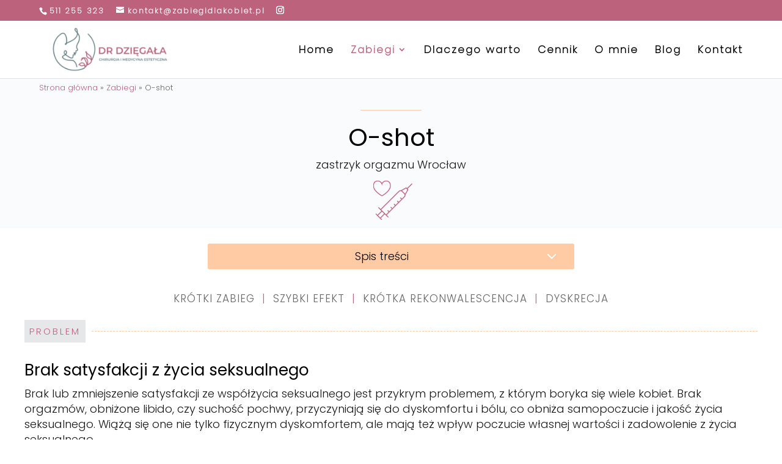

--- FILE ---
content_type: text/css
request_url: https://zabiegidlakobiet.pl/wp-content/themes/divi-zabiegi-dla-kobiet-child-theme/style.css?ver=4.27.4
body_size: -33
content:
/**
 * Theme Name:      Divi Zabiegi dla kobiet Child Theme
 * Theme URI:       https://www.elegantthemes.com/gallery/divi/
 * Description:     A child theme for Divi zdk
 * Author:          dr Dziegala
 * Author URI:      https://www.zabiegidlakobiet.pl
 * Template:        Divi
 * Version:         1.0.0
 * Text Domain:     divi-zabiegi-dla-kobiet-child-theme
 * License:         GPL2
 * License URI:     https://www.gnu.org/licenses/gpl-2.0.html
 */
  
 
/* ---------------------- Theme customization starts here ---------------------- */

--- FILE ---
content_type: text/css
request_url: https://zabiegidlakobiet.pl/wp-content/et-cache/33/et-core-unified-33.min.css?ver=1753762677
body_size: 365
content:
.et_pb_menu .et_mobile_menu .menu-item-has-children>a,#main-header .et_mobile_menu .menu-item-has-children>a{background-color:transparent;position:relative}.et_pb_menu .et_mobile_menu .menu-item-has-children>a:after,#main-header .et_mobile_menu .menu-item-has-children>a:after{font-family:'ETmodules';text-align:center;speak:none;font-weight:600;font-variant:normal;text-transform:none;-webkit-font-smoothing:antialiased;position:absolute;font-size:18px;content:'\4c';top:11px;right:13px}.et_pb_menu .et_mobile_menu .menu-item-has-children.visible>a:after,#main-header .et_mobile_menu .menu-item-has-children.visible>a:after{content:'\4d'}.et_pb_menu .et_mobile_menu ul.sub-menu,#main-header .et_mobile_menu ul.sub-menu,.et-db #et-boc .et-l .et_pb_menu .et_mobile_menu li ul.sub-menu{display:none!important;visibility:hidden!important;transition:all 1.5s ease-in-out}.et_pb_menu .et_mobile_menu li.visible>ul.sub-menu,#main-header .et_mobile_menu li.visible>ul.sub-menu,.et-db #et-boc .et-l #main-header .et_mobile_menu li.visible>ul.sub-menu,.et-db #et-boc .et-l .et_pb_fullwidth_menu .et_mobile_menu li.visible>ul.sub-menu,.et-db #et-boc .et-l .et_pb_menu .et_mobile_menu li.visible>ul.sub-menu{display:block!important;visibility:visible!important}@media screen and (min-width:981px){#page-container .sub-menu,#page-container .sub-menu a{width:auto!important}.custom_bullets_wpcc ul li{padding-left:30px;list-style:none;margin-bottom:10px}.custom_bullets_wpcc ul li::before{content:'4e';display:inline-block;margin-right:7px;margin-left:-30px;padding-right:5px;font-family:'ETmodules';font-size:1.2em;vertical-align:middle}}.container{width:90%;max-width:1200px}.et_pb_row{width:90%;max-width:1200px}.pa-inline-buttons .et_pb_button_module_wrapper{display:inline-block}.fas,.far,.fab,.fal{padding-right:10px}.fas{color:#BD627D}.far{color:#BD627D}.far fa-clock{color:#BD627D}.pa-blog-equal-height .pa-auto-height{height:auto!important}.pa-blog-equal-height .pa-auto-margin{margin-top:20px!important}.male-timeline .dipl_item_content{width:640px;box-sizing:border-box}

--- FILE ---
content_type: text/css
request_url: https://zabiegidlakobiet.pl/wp-content/et-cache/33/et-core-unified-tb-257161-tb-256878-deferred-33.min.css?ver=1753892607
body_size: 6133
content:
@font-face{font-family:"Poppins Regular 400";font-display:swap;src:url("https://zabiegidlakobiet.pl/wp-content/uploads/et-fonts/Poppins-Regular.ttf") format("truetype")}@font-face{font-family:"Poppins Light 300";font-display:swap;src:url("https://zabiegidlakobiet.pl/wp-content/uploads/et-fonts/Poppins-Light.ttf") format("truetype")}@font-face{font-family:"Poppins ExtraLight 200";font-display:swap;src:url("https://zabiegidlakobiet.pl/wp-content/uploads/et-fonts/Poppins-ExtraLight.ttf") format("truetype")}@font-face{font-family:"Poppins Regular 400";font-display:swap;src:url("https://zabiegidlakobiet.pl/wp-content/uploads/et-fonts/Poppins-Regular.ttf") format("truetype")}@font-face{font-family:"Poppins Light 300";font-display:swap;src:url("https://zabiegidlakobiet.pl/wp-content/uploads/et-fonts/Poppins-Light.ttf") format("truetype")}@font-face{font-family:"Poppins ExtraLight 200";font-display:swap;src:url("https://zabiegidlakobiet.pl/wp-content/uploads/et-fonts/Poppins-ExtraLight.ttf") format("truetype")}.et_pb_section_0_tb_footer.et_pb_section{padding-top:3px;padding-bottom:4px;background-color:#BD627D!important}.et_pb_section_0_tb_footer,.et_pb_section_1_tb_footer{z-index:100;position:relative}.et_pb_row_0_tb_footer{z-index:100!important;position:static!important;top:0px;right:auto;bottom:auto;left:0px}.et_pb_text_0_tb_footer.et_pb_text,.et_pb_text_1_tb_footer.et_pb_text a,.et_pb_text_2_tb_footer.et_pb_text a{color:#FFFFFF!important}.et_pb_text_0_tb_footer{line-height:1.4em;font-family:'Poppins Light 300',Helvetica,Arial,Lucida,sans-serif;font-weight:300;font-size:15px;line-height:1.4em}.et_pb_text_0_tb_footer h1,.et_pb_text_1_tb_footer.et_pb_text,.et_pb_text_1_tb_footer h1,.et_pb_text_2_tb_footer.et_pb_text,.et_pb_text_2_tb_footer h1,.et_pb_text_3_tb_footer h1{color:#000000!important}.et_pb_text_0_tb_footer h2,.et_pb_text_0_tb_footer h3,.et_pb_text_1_tb_footer h2,.et_pb_text_1_tb_footer h3,.et_pb_text_2_tb_footer h2,.et_pb_text_2_tb_footer h3,.et_pb_text_3_tb_footer h2,.et_pb_text_3_tb_footer h3{color:#000000!important;line-height:1.2em}.et_pb_text_1_tb_footer,.et_pb_text_2_tb_footer{line-height:1.4em;font-weight:300;font-size:14px;line-height:1.4em}.et_pb_section_1_tb_footer.et_pb_section{padding-top:0px;padding-bottom:0px;background-color:rgba(102,102,102,0.23)!important}.et_pb_text_3_tb_footer.et_pb_text{color:#161616!important}.et_pb_text_3_tb_footer{line-height:1.4em;font-weight:300;font-size:12px;line-height:1.4em}.et_pb_column_0_tb_footer,.et_pb_column_1_tb_footer{border-right-width:1px;border-right-color:#FFCBA4}@media only screen and (min-width:981px){.et_pb_row_0_tb_footer,body #page-container .et-db #et-boc .et-l .et_pb_row_0_tb_footer.et_pb_row,body.et_pb_pagebuilder_layout.single #page-container #et-boc .et-l .et_pb_row_0_tb_footer.et_pb_row,body.et_pb_pagebuilder_layout.single.et_full_width_page #page-container #et-boc .et-l .et_pb_row_0_tb_footer.et_pb_row,.et_pb_row_1_tb_footer,body #page-container .et-db #et-boc .et-l .et_pb_row_1_tb_footer.et_pb_row,body.et_pb_pagebuilder_layout.single #page-container #et-boc .et-l .et_pb_row_1_tb_footer.et_pb_row,body.et_pb_pagebuilder_layout.single.et_full_width_page #page-container #et-boc .et-l .et_pb_row_1_tb_footer.et_pb_row{width:96%}}@media only screen and (max-width:980px){.et_pb_row_0_tb_footer,body #page-container .et-db #et-boc .et-l .et_pb_row_0_tb_footer.et_pb_row,body.et_pb_pagebuilder_layout.single #page-container #et-boc .et-l .et_pb_row_0_tb_footer.et_pb_row,body.et_pb_pagebuilder_layout.single.et_full_width_page #page-container #et-boc .et-l .et_pb_row_0_tb_footer.et_pb_row,.et_pb_row_1_tb_footer,body #page-container .et-db #et-boc .et-l .et_pb_row_1_tb_footer.et_pb_row,body.et_pb_pagebuilder_layout.single #page-container #et-boc .et-l .et_pb_row_1_tb_footer.et_pb_row,body.et_pb_pagebuilder_layout.single.et_full_width_page #page-container #et-boc .et-l .et_pb_row_1_tb_footer.et_pb_row{width:90%}.et_pb_text_0_tb_footer,.et_pb_text_3_tb_footer{font-size:16px}.et_pb_text_0_tb_footer h2,.et_pb_text_1_tb_footer h2,.et_pb_text_2_tb_footer h2,.et_pb_text_3_tb_footer h2{font-size:22px}.et_pb_text_0_tb_footer h3,.et_pb_text_1_tb_footer h3,.et_pb_text_2_tb_footer h3,.et_pb_text_3_tb_footer h3{font-size:20px}.et_pb_text_1_tb_footer,.et_pb_text_2_tb_footer{font-size:13px}.et_pb_column_0_tb_footer{border-right-width:0px;border-right-color:#FFCBA4}.et_pb_column_1_tb_footer{border-right-width:1px;border-right-color:#FFCBA4}}@media only screen and (max-width:767px){.et_pb_row_0_tb_footer,body #page-container .et-db #et-boc .et-l .et_pb_row_0_tb_footer.et_pb_row,body.et_pb_pagebuilder_layout.single #page-container #et-boc .et-l .et_pb_row_0_tb_footer.et_pb_row,body.et_pb_pagebuilder_layout.single.et_full_width_page #page-container #et-boc .et-l .et_pb_row_0_tb_footer.et_pb_row,.et_pb_row_1_tb_footer,body #page-container .et-db #et-boc .et-l .et_pb_row_1_tb_footer.et_pb_row,body.et_pb_pagebuilder_layout.single #page-container #et-boc .et-l .et_pb_row_1_tb_footer.et_pb_row,body.et_pb_pagebuilder_layout.single.et_full_width_page #page-container #et-boc .et-l .et_pb_row_1_tb_footer.et_pb_row{width:85%}.et_pb_text_0_tb_footer,.et_pb_text_3_tb_footer{font-size:15px}.et_pb_text_0_tb_footer h2,.et_pb_text_1_tb_footer h2,.et_pb_text_2_tb_footer h2,.et_pb_text_3_tb_footer h2{font-size:20px}.et_pb_text_0_tb_footer h3,.et_pb_text_1_tb_footer h3,.et_pb_text_2_tb_footer h3,.et_pb_text_3_tb_footer h3{font-size:18px}.et_pb_text_1_tb_footer,.et_pb_text_2_tb_footer{font-size:13px}.et_pb_column_0_tb_footer{border-right-width:0px;border-right-color:#FFCBA4}.et_pb_column_1_tb_footer{border-right-width:1px;border-right-color:#FFCBA4}}@font-face{font-family:"Poppins Regular 400";font-display:swap;src:url("https://zabiegidlakobiet.pl/wp-content/uploads/et-fonts/Poppins-Regular.ttf") format("truetype")}@font-face{font-family:"Poppins Light 300";font-display:swap;src:url("https://zabiegidlakobiet.pl/wp-content/uploads/et-fonts/Poppins-Light.ttf") format("truetype")}@font-face{font-family:"Poppins ExtraLight 200";font-display:swap;src:url("https://zabiegidlakobiet.pl/wp-content/uploads/et-fonts/Poppins-ExtraLight.ttf") format("truetype")}.et_pb_section_1.et_pb_section{padding-top:25px;padding-bottom:30px}.et_pb_row_1.et_pb_row,.et_pb_row_4.et_pb_row{padding-top:0px!important;margin-top:0px!important;padding-top:0px}.pac_divi_table_of_contents_0 .pac_dtoc_title{font-size:18px;color:#000000!important;text-align:center}.pac_divi_table_of_contents_0 .divi_table_of_contents ul li a{font-size:14px}.pac_divi_table_of_contents_0 .divi_table_of_contents ul li.active a,.pac_divi_table_of_contents_0 .divi_table_of_contents ul li.active_jsx a{font-weight:600}.pac_divi_table_of_contents_0 ul>li:before,.pac_divi_table_of_contents_0 ul>li::marker{font-size:14px;color:#000000!important}.et_pb_text_1.et_pb_text,.et_pb_text_3.et_pb_text,.et_pb_text_24.et_pb_text{color:#666666!important}.et_pb_text_1{line-height:1em;font-weight:300;font-size:13px;line-height:1em}.et_pb_text_1.et_pb_text a,.et_pb_text_7.et_pb_text,.et_pb_text_28.et_pb_text,.dipl_timeline_0 .dipl_item_icon,.pac_divi_table_of_contents_0 li.active div a,.pac_divi_table_of_contents_0 li.active div,.dipl_timeline_1 .dipl_item_icon{color:#BD627D!important}.et_pb_text_1 h1,.et_pb_text_3 h1,.et_pb_text_4 h1,.et_pb_text_5 h1,.et_pb_text_6 h1,.et_pb_text_7 h1,.et_pb_text_8 h1,.et_pb_text_9 h1,.et_pb_text_10 h1,.et_pb_text_11 h1,.et_pb_text_12 h1,.et_pb_text_13 h1,.et_pb_text_14 h1,.et_pb_text_15 h1,.et_pb_text_16 h1,.et_pb_text_17 h1,.dipl_timeline_0 .dipl_item_content h1,.dipl_timeline_0 .dipl_item_content h2,.dipl_timeline_0 .dipl_item_content h3,.dipl_timeline_0 .dipl_item_content h4,.dipl_timeline_0 .dipl_item_content h5,.dipl_timeline_0 .dipl_item_content h6,.dipl_timeline_0 .dipl_item_content .dipl_icon_wrapper,.et_pb_text_18 h1,.et_pb_tabs_0.et_pb_tabs .et_pb_tabs_controls li a,.et_pb_text_19 h1,.et_pb_text_20 h1,.et_pb_text_21 h1,.et_pb_text_22 h1,.et_pb_text_23 h1,.et_pb_text_24 h1,.et_pb_text_25 h1,.et_pb_text_26 h1,.et_pb_text_27 h1,.et_pb_text_28 h1,.et_pb_text_29 h1,.et_pb_text_30 h1,.et_pb_text_31 h1,.et_pb_text_32 h1,.et_pb_text_33 h1,.et_pb_text_34 h1,.et_pb_text_35 h1,.et_pb_text_36 h1,.et_pb_text_37 h1,.et_pb_text_38 h1,.dipl_timeline_1 .dipl_item_content h1,.dipl_timeline_1 .dipl_item_content h2,.dipl_timeline_1 .dipl_item_content h3,.dipl_timeline_1 .dipl_item_content h4,.dipl_timeline_1 .dipl_item_content h5,.dipl_timeline_1 .dipl_item_content h6,.dipl_timeline_1 .dipl_item_content .dipl_icon_wrapper,.et_pb_text_39 h1,.et_pb_tabs_1.et_pb_tabs .et_pb_tabs_controls li a,.et_pb_text_40 h1,.et_pb_text_41 h1,.et_pb_text_42 h1,.et_pb_text_43 h1,.et_pb_text_44 h1,.et_pb_tabs_0.et_pb_tabs .et_pb_tabs_controls li.et_pb_tab_active a,.pac_divi_table_of_contents_0 li div a,.pac_divi_table_of_contents_0 li div,.et_pb_tabs_1.et_pb_tabs .et_pb_tabs_controls li.et_pb_tab_active a{color:#000000!important}.et_pb_text_1 h2,.et_pb_text_1 h3,.et_pb_text_2 h2,.et_pb_text_2 h3,.et_pb_text_3 h3,.et_pb_text_4 h2,.et_pb_text_4 h3,.et_pb_text_5 h2,.et_pb_text_5 h3,.et_pb_text_6 h2,.et_pb_text_6 h3,.et_pb_text_7 h2,.et_pb_text_7 h3,.et_pb_text_8 h2,.et_pb_text_8 h3,.et_pb_text_9 h2,.et_pb_text_9 h3,.et_pb_text_10 h2,.et_pb_text_10 h3,.et_pb_text_11 h2,.et_pb_text_11 h3,.et_pb_text_12 h2,.et_pb_text_12 h3,.et_pb_text_13 h2,.et_pb_text_13 h3,.et_pb_text_14 h2,.et_pb_text_14 h3,.et_pb_text_15 h2,.et_pb_text_15 h3,.et_pb_text_16 h2,.et_pb_text_16 h3,.et_pb_text_17 h2,.et_pb_text_17 h3,.et_pb_text_18 h2,.et_pb_text_18 h3,.et_pb_text_19 h2,.et_pb_text_19 h3,.et_pb_text_20 h3,.et_pb_text_21 h2,.et_pb_text_21 h3,.et_pb_text_22 h2,.et_pb_text_22 h3,.et_pb_text_23 h2,.et_pb_text_23 h3,.et_pb_text_24 h3,.et_pb_text_25 h2,.et_pb_text_25 h3,.et_pb_text_26 h2,.et_pb_text_26 h3,.et_pb_text_27 h2,.et_pb_text_27 h3,.et_pb_text_28 h2,.et_pb_text_28 h3,.et_pb_text_29 h2,.et_pb_text_29 h3,.et_pb_text_30 h2,.et_pb_text_30 h3,.et_pb_text_31 h2,.et_pb_text_31 h3,.et_pb_text_32 h2,.et_pb_text_32 h3,.et_pb_text_33 h2,.et_pb_text_33 h3,.et_pb_text_34 h2,.et_pb_text_34 h3,.et_pb_text_35 h2,.et_pb_text_35 h3,.et_pb_text_36 h2,.et_pb_text_36 h3,.et_pb_text_37 h2,.et_pb_text_37 h3,.et_pb_text_38 h2,.et_pb_text_38 h3,.et_pb_text_39 h2,.et_pb_text_39 h3,.et_pb_text_40 h2,.et_pb_text_40 h3,.et_pb_text_41 h3,.et_pb_text_42 h2,.et_pb_text_42 h3,.et_pb_text_43 h2,.et_pb_text_43 h3,.et_pb_text_44 h2,.et_pb_text_44 h3{color:#000000!important;line-height:1.2em}.et_pb_row_3.et_pb_row{padding-top:15px!important;padding-bottom:0px!important;margin-top:0px!important;margin-right:auto!important;margin-bottom:0px!important;margin-left:auto!important;padding-top:15px;padding-bottom:0px}.et_pb_divider_1{margin-bottom:0px!important;max-width:100px}.et_pb_divider_1:before{border-top-color:#FFCBA4;width:auto;top:0px;right:0px;left:0px}.et_pb_text_2.et_pb_text,.et_pb_text_4.et_pb_text,.et_pb_text_5.et_pb_text,.et_pb_text_6.et_pb_text,.et_pb_text_8.et_pb_text,.et_pb_text_9.et_pb_text,.et_pb_text_10.et_pb_text,.et_pb_text_11.et_pb_text,.et_pb_text_12.et_pb_text,.et_pb_text_13.et_pb_text,.et_pb_text_14.et_pb_text,.et_pb_text_15.et_pb_text,.et_pb_text_16.et_pb_text,.et_pb_text_17.et_pb_text,.et_pb_text_18.et_pb_text,.et_pb_text_19.et_pb_text,.et_pb_text_21.et_pb_text,.et_pb_text_22.et_pb_text,.et_pb_text_23.et_pb_text,.et_pb_text_25.et_pb_text,.et_pb_text_26.et_pb_text,.et_pb_text_27.et_pb_text,.et_pb_text_29.et_pb_text,.et_pb_text_30.et_pb_text,.et_pb_text_31.et_pb_text,.et_pb_text_32.et_pb_text,.et_pb_text_33.et_pb_text,.et_pb_text_34.et_pb_text,.et_pb_text_35.et_pb_text,.et_pb_text_36.et_pb_text,.et_pb_text_37.et_pb_text,.et_pb_text_38.et_pb_text,.et_pb_text_39.et_pb_text,.et_pb_text_40.et_pb_text,.et_pb_text_42.et_pb_text,.et_pb_text_43.et_pb_text,.et_pb_text_44.et_pb_text{color:#161616!important}.et_pb_text_2{line-height:1.4em;font-weight:300;line-height:1.4em;padding-bottom:0px!important;margin-bottom:0px!important}.et_pb_text_2 h1{font-size:40px;color:#000000!important;line-height:1.1em;text-align:center}.et_pb_image_1{margin-top:5px!important;margin-bottom:5px!important;text-align:center}.et_pb_text_3,.et_pb_text_24{line-height:1.8em;text-transform:uppercase;font-size:17px;letter-spacing:1px;line-height:1.8em;min-height:22.4px;padding-top:0px!important;margin-top:0px!important;margin-bottom:20px!important}.et_pb_text_3 h2,.et_pb_text_20 h2,.et_pb_text_24 h2,.et_pb_text_41 h2{font-family:'Poppins',sans-serif;font-weight:700;font-size:28px;color:#000000!important;line-height:1.4em}.dipl_separator_0 .dipl-text-wrapper p,.dipl_separator_0 .dipl-text-wrapper,.dipl_separator_1 .dipl-text-wrapper p,.dipl_separator_1 .dipl-text-wrapper,.dipl_separator_2 .dipl-text-wrapper p,.dipl_separator_2 .dipl-text-wrapper,.dipl_separator_5 .dipl-text-wrapper p,.dipl_separator_5 .dipl-text-wrapper,.dipl_separator_6 .dipl-text-wrapper p,.dipl_separator_6 .dipl-text-wrapper,.dipl_separator_7 .dipl-text-wrapper p,.dipl_separator_7 .dipl-text-wrapper{text-transform:uppercase!important;font-size:15px!important;color:#BD627D!important;letter-spacing:3px!important;text-align:left!important}.dipl_separator_0.dipl_separator .dipl_line,.dipl_separator_1.dipl_separator .dipl_line,.dipl_separator_2.dipl_separator .dipl_line,.dipl_separator_3.dipl_separator .dipl_line,.dipl_separator_5.dipl_separator .dipl_line,.dipl_separator_6.dipl_separator .dipl_line,.dipl_separator_7.dipl_separator .dipl_line,.dipl_separator_8.dipl_separator .dipl_line{border-style:dashed;border-top-width:1px;border-color:#FFCBA4}.et_pb_row_5.et_pb_row,.et_pb_row_23.et_pb_row{padding-top:5px!important;padding-bottom:7px!important;padding-top:5px;padding-bottom:7px}.et_pb_text_4,.et_pb_text_5,.et_pb_text_11,.et_pb_text_12,.et_pb_text_13,.et_pb_text_14,.et_pb_text_16,.et_pb_text_17,.et_pb_text_18,.et_pb_text_19,.et_pb_text_22,.et_pb_text_23,.et_pb_text_25,.et_pb_text_26,.et_pb_text_32,.et_pb_text_33,.et_pb_text_34,.et_pb_text_35,.et_pb_text_37,.et_pb_text_38,.et_pb_text_39,.et_pb_text_40,.et_pb_text_43,.et_pb_text_44{line-height:1.4em;font-weight:300;line-height:1.4em}.et_pb_row_7.et_pb_row,.et_pb_row_25.et_pb_row{padding-top:4px!important;padding-bottom:10px!important;padding-top:4px;padding-bottom:10px}.et_pb_row_8,.et_pb_row_26{background-color:#FFFFFF;border-width:5px 1px;border-color:#BD627D #f7f9f9;box-shadow:0px 12px 18px -6px rgba(0,0,0,0.3)}.et_pb_row_8.et_pb_row,.et_pb_row_26.et_pb_row{padding-right:20px!important;padding-left:20px!important;padding-right:20px;padding-left:20px}.et_pb_text_6,.et_pb_text_27{line-height:1.4em;font-weight:300;line-height:1.4em;margin-bottom:17px!important}.et_pb_text_7,.et_pb_text_28{line-height:1.4em;font-weight:300;text-transform:uppercase;font-size:20px;letter-spacing:2px;line-height:1.4em}.et_pb_image_2,.et_pb_image_4{padding-top:0px;padding-bottom:0px;margin-bottom:0px!important;max-width:90px;text-align:center}.et_pb_text_8,.et_pb_text_29{line-height:1.4em;font-weight:300;font-size:16px;line-height:1.4em;padding-top:0px!important;margin-top:20px!important}.et_pb_text_9,.et_pb_text_30{line-height:1.4em;font-weight:300;font-size:16px;line-height:1.4em;margin-bottom:15px!important}.et_pb_text_10,.et_pb_text_31{line-height:1.4em;font-family:'Montserrat-Light',sans-serif;font-weight:300;font-size:14px;line-height:1.4em;margin-bottom:0px!important}.et_pb_button_0_wrapper .et_pb_button_0,.et_pb_button_0_wrapper .et_pb_button_0:hover,.et_pb_button_3_wrapper .et_pb_button_3,.et_pb_button_3_wrapper .et_pb_button_3:hover{padding-top:12px!important;padding-right:40px!important;padding-bottom:12px!important;padding-left:40px!important}.et_pb_button_0_wrapper,.et_pb_button_3_wrapper{margin-top:15px!important;margin-bottom:25px!important;margin-left:0px!important}body #page-container .et_pb_section .et_pb_button_0,body #page-container .et_pb_section .et_pb_button_2,body #page-container .et_pb_section .et_pb_button_3,body #page-container .et_pb_section .et_pb_button_5{color:#000000!important;border-width:0px!important;border-color:#71CEAC;border-radius:100px;letter-spacing:2px;font-size:16px;text-transform:uppercase!important;background-color:#FFCBA4}body #page-container .et_pb_section .et_pb_button_0:after,body #page-container .et_pb_section .et_pb_button_1:after,body #page-container .et_pb_section .et_pb_button_2:after,body #page-container .et_pb_section .et_pb_button_3:after,body #page-container .et_pb_section .et_pb_button_4:after,body #page-container .et_pb_section .et_pb_button_5:after{font-size:1.6em}body.et_button_custom_icon #page-container .et_pb_button_0:after,body.et_button_custom_icon #page-container .et_pb_button_1:after,body.et_button_custom_icon #page-container .et_pb_button_2:after,body.et_button_custom_icon #page-container .et_pb_button_3:after,body.et_button_custom_icon #page-container .et_pb_button_4:after,body.et_button_custom_icon #page-container .et_pb_button_5:after{font-size:16px}body #page-container .et_pb_section .et_pb_button_0:hover,body #page-container .et_pb_section .et_pb_button_2:hover,body #page-container .et_pb_section .et_pb_button_3:hover,body #page-container .et_pb_section .et_pb_button_5:hover{background-image:initial;background-color:#FFCBA4}.et_pb_button_0,.et_pb_button_1,.et_pb_button_2,.et_pb_button_3,.et_pb_button_4,.et_pb_button_5{transition:background-color 300ms ease 0ms}.et_pb_button_0,.et_pb_button_0:after,.et_pb_button_1,.et_pb_button_1:after,.et_pb_button_2,.et_pb_button_2:after,.et_pb_button_3,.et_pb_button_3:after,.et_pb_button_4,.et_pb_button_4:after,.et_pb_button_5,.et_pb_button_5:after{transition:all 300ms ease 0ms}.et_pb_row_9.et_pb_row,.et_pb_row_11.et_pb_row,.et_pb_row_27.et_pb_row,.et_pb_row_29.et_pb_row{padding-top:35px!important;padding-top:35px}.et_pb_row_10,.et_pb_row_28,.et_pb_tabs_0 .et_pb_tabs_controls li.et_pb_tab_active,.et_pb_tabs_1 .et_pb_tabs_controls li.et_pb_tab_active{background-color:#FFCBA4}.et_pb_row_10.et_pb_row,.et_pb_row_28.et_pb_row{padding-left:20px!important;padding-left:20px}.et_pb_row_12.et_pb_row,.et_pb_row_30.et_pb_row{padding-top:7px!important;padding-top:7px}.et_pb_text_15,.et_pb_text_36{line-height:1.4em;font-weight:300;font-size:16px;line-height:1.4em}.et_pb_row_14.et_pb_row,.et_pb_row_32.et_pb_row{padding-top:9px!important;padding-bottom:15px!important;padding-top:9px;padding-bottom:15px}.et_pb_row_15.et_pb_row,.et_pb_row_33.et_pb_row{padding-top:3px!important;padding-top:3px}.et_pb_blurb_0.et_pb_blurb,.et_pb_blurb_1.et_pb_blurb{font-size:16px}.et_pb_blurb_0 .et-pb-icon,.et_pb_blurb_1 .et-pb-icon{font-size:30px;color:#e20300;font-family:FontAwesome!important;font-weight:900!important}.et_pb_blurb_0 .et_pb_blurb_content,.et_pb_blurb_1 .et_pb_blurb_content{max-width:100%}.dipl_timeline_0 .dipl_item_content .dipl_item_desc,.dipl_timeline_0 .dipl_item_content .dipl_item_desc p,.dipl_timeline_1 .dipl_item_content .dipl_item_desc,.dipl_timeline_1 .dipl_item_content .dipl_item_desc p{font-size:16px!important;color:#000000!important;line-height:1.2em!important;text-align:left!important}.dipl_timeline_0 .dipl_item_time,.dipl_timeline_1 .dipl_item_time{font-size:10px!important}.dipl_timeline_0 .dipl_item_icon.et-pb-icon,.dipl_timeline_1 .dipl_item_icon.et-pb-icon{font-size:27px!important}.dipl_timeline_0 .dipl_item_circle,.dipl_timeline_1 .dipl_item_circle{width:27px!important;height:27px!important}.dipl_timeline_0 .dipl_timeline_left .dipl_stem_center,.dipl_timeline_0 .dipl_timeline_right .dipl_stem_center,.dipl_timeline_1 .dipl_timeline_left .dipl_stem_center,.dipl_timeline_1 .dipl_timeline_right .dipl_stem_center{width:32px!important}.dipl_timeline_0 .dipl_timeline_right .dipl_stem_wrapper,.dipl_timeline_0 .dipl_timeline_right .dipl_stem_center,.dipl_timeline_1 .dipl_timeline_right .dipl_stem_wrapper,.dipl_timeline_1 .dipl_timeline_right .dipl_stem_center{left:16px!important}.dipl_timeline_0 .dipl_icon_tree .dipl_image_wrapper img,.dipl_timeline_0 .dipl_date_tree .dipl_image_wrapper img,.dipl_timeline_1 .dipl_icon_tree .dipl_image_wrapper img,.dipl_timeline_1 .dipl_date_tree .dipl_image_wrapper img{width:32px!important}.dipl_timeline_0 .dipl_item_icon.dipl_item_circle,.dipl_timeline_1 .dipl_item_icon.dipl_item_circle{border-color:#BD627D}.dipl_timeline_0 .dipl_item_icon:hover,.pac_divi_table_of_contents_0 li.pac_dtoc_li_heading_level_1 div a,.pac_divi_table_of_contents_0 li.pac_dtoc_li_heading_level_1 div,.pac_divi_table_of_contents_0 li.pac_dtoc_li_heading_level_2 div a,.pac_divi_table_of_contents_0 li.pac_dtoc_li_heading_level_2 div,.pac_divi_table_of_contents_0 li.pac_dtoc_li_heading_level_3 div a,.pac_divi_table_of_contents_0 li.pac_dtoc_li_heading_level_3 div,.pac_divi_table_of_contents_0 li.pac_dtoc_li_heading_level_4 div a,.pac_divi_table_of_contents_0 li.pac_dtoc_li_heading_level_4 div,.pac_divi_table_of_contents_0 li.pac_dtoc_li_heading_level_5 div a,.pac_divi_table_of_contents_0 li.pac_dtoc_li_heading_level_5 div,.pac_divi_table_of_contents_0 li.pac_dtoc_li_heading_level_6 div a,.pac_divi_table_of_contents_0 li.pac_dtoc_li_heading_level_6 div,.dipl_timeline_1 .dipl_item_icon:hover{color:!important}.dipl_timeline_0 .dipl_item_icon.dipl_item_circle:hover,.dipl_timeline_1 .dipl_item_icon.dipl_item_circle:hover{border-color:}.dipl_timeline_0 .dipl_item_icon.dipl_icon_fill,.dipl_timeline_1 .dipl_item_icon.dipl_icon_fill{color:#eee!important}.dipl_timeline_0 .dipl_item_icon.dipl_item_circle.dipl_icon_fill,.dipl_timeline_1 .dipl_item_icon.dipl_item_circle.dipl_icon_fill{border-color:#eee}.dipl_timeline_0 .dipl_stem_wrapper,.dipl_timeline_1 .dipl_stem_wrapper{width:2px!important;background:#FFCBA4!important}.dipl_timeline_0 .dipl_stem,.dipl_timeline_1 .dipl_stem{background:#FFCBA4!important}.dipl_timeline_0 .dipl_item_content_inner,.dipl_timeline_1 .dipl_item_content_inner{background-color:#FFCBA4!important}.et_pb_row_17.et_pb_row,.et_pb_row_35.et_pb_row{padding-bottom:7px!important;padding-bottom:7px}.dipl_separator_3 .dipl-text-wrapper p,.dipl_separator_3 .dipl-text-wrapper,.dipl_separator_8 .dipl-text-wrapper p,.dipl_separator_8 .dipl-text-wrapper{text-transform:uppercase!important;font-size:15px!important;color:#e20300!important;letter-spacing:3px!important;text-align:left!important}.et_pb_tabs_0.et_pb_tabs .et_pb_all_tabs .et_pb_tab,.et_pb_tabs_1.et_pb_tabs .et_pb_all_tabs .et_pb_tab{font-weight:300;font-size:17px}.et_pb_tabs_0.et_pb_tabs .et_pb_tabs_controls li,.et_pb_tabs_0.et_pb_tabs .et_pb_tabs_controls li a,.et_pb_tabs_1.et_pb_tabs .et_pb_tabs_controls li,.et_pb_tabs_1.et_pb_tabs .et_pb_tabs_controls li a{font-size:17px;line-height:1.6em}.et_pb_tabs_0.et_pb_tabs,.et_pb_tabs_1.et_pb_tabs{border-color:#FFCBA4}.et_pb_tabs_0 .et_pb_tabs_controls li,.et_pb_tabs_1 .et_pb_tabs_controls li{background-color:#E6E7E8}.dipl_price_list_0 .dipl_price_list_item,.dipl_price_list_1 .dipl_price_list_item{width:100%!important}.dipl_price_list_0 .dipl_price_list_icon,.dipl_price_list_1 .dipl_price_list_icon{font-size:100px!important}.dipl_price_list_0 .dipl_price_list_item_price_divider,.dipl_price_list_1 .dipl_price_list_item_price_divider{border-top-width:1px!important;border-top-style:dotted!important}.et_pb_row_18.et_pb_row,.et_pb_row_36.et_pb_row{padding-top:6px!important;padding-top:6px}.et_pb_row_19,.et_pb_row_37{min-height:69.7px}.et_pb_row_19.et_pb_row,.et_pb_row_37.et_pb_row{padding-top:0px!important;padding-bottom:0px!important;margin-bottom:0px!important;padding-top:0px;padding-bottom:0px}.dipl_separator_4 .dipl-text-wrapper p,.dipl_separator_4 .dipl-text-wrapper,.dipl_separator_9 .dipl-text-wrapper p,.dipl_separator_9 .dipl-text-wrapper{color:#FFFFFF!important;text-align:center!important}.dipl_separator_4,.dipl_separator_9{margin-bottom:10px!important}.dipl_separator_4.dipl_separator .dipl_line,.dipl_separator_9.dipl_separator .dipl_line{border-style:dashed;border-top-width:1px;border-color:#BD627D}.et_pb_text_20.et_pb_text,.et_pb_text_41.et_pb_text{color:#FFFFFF!important}.et_pb_text_20,.et_pb_text_41{line-height:1.8em;text-transform:uppercase;font-size:19px;letter-spacing:1px;line-height:1.8em;min-height:22.4px;padding-top:0px!important;margin-top:0px!important;margin-bottom:20px!important}.et_pb_button_1_wrapper .et_pb_button_1,.et_pb_button_1_wrapper .et_pb_button_1:hover,.et_pb_button_2_wrapper .et_pb_button_2,.et_pb_button_2_wrapper .et_pb_button_2:hover,.et_pb_button_4_wrapper .et_pb_button_4,.et_pb_button_4_wrapper .et_pb_button_4:hover,.et_pb_button_5_wrapper .et_pb_button_5,.et_pb_button_5_wrapper .et_pb_button_5:hover{padding-top:18px!important;padding-right:40px!important;padding-bottom:18px!important;padding-left:40px!important}.et_pb_button_1_wrapper,.et_pb_button_4_wrapper{margin-top:0px!important;margin-right:15px!important;margin-bottom:25px!important}body #page-container .et_pb_section .et_pb_button_1,body #page-container .et_pb_section .et_pb_button_4{color:#FFFFFF!important;border-width:0px!important;border-radius:100px;letter-spacing:2px;font-size:16px;text-transform:uppercase!important;background-color:#BD627D}body #page-container .et_pb_section .et_pb_button_1:hover,body #page-container .et_pb_section .et_pb_button_4:hover{background-image:initial;background-color:#BD627D}.et_pb_row_20.et_pb_row,.et_pb_row_38.et_pb_row{padding-top:25px!important;padding-bottom:6px!important;padding-top:25px;padding-bottom:6px}.et_pb_image_3,.et_pb_image_5{text-align:center}.et_pb_text_21,.et_pb_text_42{line-height:1.4em;font-weight:300;line-height:1.4em;margin-bottom:5px!important}.et_pb_row_22.et_pb_row,.et_pb_row_40.et_pb_row{padding-bottom:5px!important;padding-bottom:5px}.et_pb_button_2_wrapper,.et_pb_button_5_wrapper{margin-top:0px!important;margin-bottom:25px!important;margin-left:0px!important}.pac_divi_table_of_contents_0 .pac_dtoc_title_area{margin:0px 0px 0px 0px;padding:7px 23px 7px 23px;background-color:#FFCBA4}.pac_divi_table_of_contents_0 .pac_dtoc_opened_icon,.pac_divi_table_of_contents_0 .pac_dtoc_closed_icon{color:#ffffff;font-size:30px;font-family:ETmodules;font-weight:400}.pac_divi_table_of_contents_0 .pac_dtoc_body_area{max-height:400px;overflow-y:auto!important;margin:0px 0px 0px 0px;padding:15px 23px 15px 23px;background-color:#f9f9f9}.pac_divi_table_of_contents_0 .pac_dtoc_body_area::-webkit-scrollbar{width:4px}.pac_divi_table_of_contents_0 .pac_dtoc_body_area::-webkit-scrollbar-thumb{background-color:#4c5866}mark{color:#000000;background-color:#edf000}.pac_divi_table_of_contents_0 .pac_dtoc_search_input::placeholder{color:#666666}.pac_divi_table_of_contents_0 .pac_dtoc_search_input{background-color:#ffffff!important;color:#666666;padding:10px 10px 10px 10px}.pac_divi_table_of_contents_0 .pac_dtoc_search_input:focus{background-color:#ffffff!important;color:#666666;border-color:#666666}.pac_divi_table_of_contents_0 .pac_dtoc_search_keyword{margin:0px 0px 10px 0px}.pac_divi_table_of_contents_0 li div span:hover+a,.pac_divi_table_of_contents_0 li div:hover{color:#71CEAC!important}.pac_divi_table_of_contents_0 li div a:after{background-color:#71CEAC!important}.pac_divi_table_of_contents_0 li:not(.active) div a:after{height:1px!important}.pac_divi_table_of_contents_0 li.active div a:after{height:1px!important;background-color:#FFCBA4!important}.pac_divi_table_of_contents_0 li,.pac_divi_table_of_contents_0 li.active{background:!important;margin:0px 0px 0px 0px;padding:0px 0px 0px 0px}.pac_divi_table_of_contents_0 li.pac_dtoc_li_heading_level_1 div a:after,.pac_divi_table_of_contents_0 li.pac_dtoc_li_heading_level_2 div a:after,.pac_divi_table_of_contents_0 li.pac_dtoc_li_heading_level_3 div a:after,.pac_divi_table_of_contents_0 li.pac_dtoc_li_heading_level_4 div a:after,.pac_divi_table_of_contents_0 li.pac_dtoc_li_heading_level_5 div a:after,.pac_divi_table_of_contents_0 li.pac_dtoc_li_heading_level_6 div a:after{background:!important}.pac_divi_table_of_contents_0 .divi_table_of_contents ul.pac_dtoc_heading_level_2,.pac_divi_table_of_contents_0 .divi_table_of_contents ul.pac_dtoc_heading_level_3,.pac_divi_table_of_contents_0 .divi_table_of_contents ul.pac_dtoc_heading_level_4,.pac_divi_table_of_contents_0 .divi_table_of_contents ul.pac_dtoc_heading_level_5,.pac_divi_table_of_contents_0 .divi_table_of_contents ul.pac_dtoc_heading_level_6{padding-left:20px}.pac_divi_table_of_contents_0 .pac_dtoc_heading_level_1>li,.pac_divi_table_of_contents_0 .pac_dtoc_heading_level_4>li,.pac_divi_table_of_contents_0 .pac_dtoc_heading_level_5>li,.pac_divi_table_of_contents_0 .pac_dtoc_heading_level_6>li{list-style-type:decimal-leading-zero}.pac_divi_table_of_contents_0 .pac_dtoc_heading_level_2>li{list-style-type:decimal;counter-increment:counter_level_2}.pac_divi_table_of_contents_0 .pac_dtoc_heading_level_3>li{position:relative;list-style-type:none;display:flex;align-items:center;counter-increment:counter_level_3}.pac_divi_table_of_contents_0 .pac_dtoc_heading_level_3>li:before{content:counter(counter_level_2) "." counter(counter_level_3)}.pac_divi_table_of_contents_0 ul.pac_dtoc_heading_level_1>li,.pac_divi_table_of_contents_0 ul.pac_dtoc_heading_level_3>li,.pac_divi_table_of_contents_0 ul.pac_dtoc_heading_level_4>li,.pac_divi_table_of_contents_0 ul.pac_dtoc_heading_level_5>li,.pac_divi_table_of_contents_0 ul.pac_dtoc_heading_level_6>li{display:none}.pac_divi_table_of_contents_0 ul{padding-top:0px}div.et_pb_section.et_pb_section_2>.et_pb_background_pattern{background-image:url([data-uri])}.et_pb_section_2.et_pb_section{padding-top:15px;padding-bottom:15px;background-color:#FFCBA4!important}.et_pb_section_3.et_pb_section{padding-top:0px;padding-bottom:0px}.et_pb_section_4.et_pb_section{padding-top:3px;padding-bottom:4px}.et_pb_section_5.et_pb_section{padding-top:20px;padding-bottom:7px;background-color:#f9fbfc!important}.et_pb_section_6.et_pb_section{padding-top:8px;padding-bottom:14px}.et_pb_section_7.et_pb_section{padding-top:19px;padding-bottom:0px;background-color:#FFCBA4!important}.et_pb_section_8.et_pb_section{padding-top:0px;padding-bottom:0px;margin-top:0px;margin-bottom:0px;background-color:#f9fbfc!important}div.et_pb_section.et_pb_section_9{background-size:contain;background-repeat:repeat;background-image:url(https://zabiegidlakobiet.pl/wp-content/uploads/faq-tlo.png)!important}.et_pb_section_9.et_pb_section{padding-top:1px;padding-bottom:1px;background-color:#f9fbfc!important}.et_pb_column_8,.et_pb_column_27{border-right-width:1px;border-right-color:#E6E7E8;border-bottom-color:#71CEAC}.pac_divi_table_of_contents_0.et_pb_module,.et_pb_divider_1.et_pb_module{margin-left:auto!important;margin-right:auto!important}.et_pb_row_2.et_pb_row{padding-top:10px!important;padding-bottom:10px!important;margin-left:auto!important;margin-right:auto!important;padding-top:10px;padding-bottom:10px}@media only screen and (min-width:981px){.et_pb_row_1,body #page-container .et-db #et-boc .et-l .et_pb_row_1.et_pb_row,body.et_pb_pagebuilder_layout.single #page-container #et-boc .et-l .et_pb_row_1.et_pb_row,body.et_pb_pagebuilder_layout.single.et_full_width_page #page-container #et-boc .et-l .et_pb_row_1.et_pb_row,.et_pb_row_2,body #page-container .et-db #et-boc .et-l .et_pb_row_2.et_pb_row,body.et_pb_pagebuilder_layout.single #page-container #et-boc .et-l .et_pb_row_2.et_pb_row,body.et_pb_pagebuilder_layout.single.et_full_width_page #page-container #et-boc .et-l .et_pb_row_2.et_pb_row,.et_pb_row_3,body #page-container .et-db #et-boc .et-l .et_pb_row_3.et_pb_row,body.et_pb_pagebuilder_layout.single #page-container #et-boc .et-l .et_pb_row_3.et_pb_row,body.et_pb_pagebuilder_layout.single.et_full_width_page #page-container #et-boc .et-l .et_pb_row_3.et_pb_row,.et_pb_row_4,body #page-container .et-db #et-boc .et-l .et_pb_row_4.et_pb_row,body.et_pb_pagebuilder_layout.single #page-container #et-boc .et-l .et_pb_row_4.et_pb_row,body.et_pb_pagebuilder_layout.single.et_full_width_page #page-container #et-boc .et-l .et_pb_row_4.et_pb_row,.et_pb_row_5,body #page-container .et-db #et-boc .et-l .et_pb_row_5.et_pb_row,body.et_pb_pagebuilder_layout.single #page-container #et-boc .et-l .et_pb_row_5.et_pb_row,body.et_pb_pagebuilder_layout.single.et_full_width_page #page-container #et-boc .et-l .et_pb_row_5.et_pb_row,.et_pb_row_6,body #page-container .et-db #et-boc .et-l .et_pb_row_6.et_pb_row,body.et_pb_pagebuilder_layout.single #page-container #et-boc .et-l .et_pb_row_6.et_pb_row,body.et_pb_pagebuilder_layout.single.et_full_width_page #page-container #et-boc .et-l .et_pb_row_6.et_pb_row,.et_pb_row_7,body #page-container .et-db #et-boc .et-l .et_pb_row_7.et_pb_row,body.et_pb_pagebuilder_layout.single #page-container #et-boc .et-l .et_pb_row_7.et_pb_row,body.et_pb_pagebuilder_layout.single.et_full_width_page #page-container #et-boc .et-l .et_pb_row_7.et_pb_row,.et_pb_row_9,body #page-container .et-db #et-boc .et-l .et_pb_row_9.et_pb_row,body.et_pb_pagebuilder_layout.single #page-container #et-boc .et-l .et_pb_row_9.et_pb_row,body.et_pb_pagebuilder_layout.single.et_full_width_page #page-container #et-boc .et-l .et_pb_row_9.et_pb_row,.et_pb_row_11,body #page-container .et-db #et-boc .et-l .et_pb_row_11.et_pb_row,body.et_pb_pagebuilder_layout.single #page-container #et-boc .et-l .et_pb_row_11.et_pb_row,body.et_pb_pagebuilder_layout.single.et_full_width_page #page-container #et-boc .et-l .et_pb_row_11.et_pb_row,.et_pb_row_12,body #page-container .et-db #et-boc .et-l .et_pb_row_12.et_pb_row,body.et_pb_pagebuilder_layout.single #page-container #et-boc .et-l .et_pb_row_12.et_pb_row,body.et_pb_pagebuilder_layout.single.et_full_width_page #page-container #et-boc .et-l .et_pb_row_12.et_pb_row,.et_pb_row_13,body #page-container .et-db #et-boc .et-l .et_pb_row_13.et_pb_row,body.et_pb_pagebuilder_layout.single #page-container #et-boc .et-l .et_pb_row_13.et_pb_row,body.et_pb_pagebuilder_layout.single.et_full_width_page #page-container #et-boc .et-l .et_pb_row_13.et_pb_row,.et_pb_row_14,body #page-container .et-db #et-boc .et-l .et_pb_row_14.et_pb_row,body.et_pb_pagebuilder_layout.single #page-container #et-boc .et-l .et_pb_row_14.et_pb_row,body.et_pb_pagebuilder_layout.single.et_full_width_page #page-container #et-boc .et-l .et_pb_row_14.et_pb_row,.et_pb_row_15,body #page-container .et-db #et-boc .et-l .et_pb_row_15.et_pb_row,body.et_pb_pagebuilder_layout.single #page-container #et-boc .et-l .et_pb_row_15.et_pb_row,body.et_pb_pagebuilder_layout.single.et_full_width_page #page-container #et-boc .et-l .et_pb_row_15.et_pb_row,.et_pb_row_17,body #page-container .et-db #et-boc .et-l .et_pb_row_17.et_pb_row,body.et_pb_pagebuilder_layout.single #page-container #et-boc .et-l .et_pb_row_17.et_pb_row,body.et_pb_pagebuilder_layout.single.et_full_width_page #page-container #et-boc .et-l .et_pb_row_17.et_pb_row,.et_pb_row_18,body #page-container .et-db #et-boc .et-l .et_pb_row_18.et_pb_row,body.et_pb_pagebuilder_layout.single #page-container #et-boc .et-l .et_pb_row_18.et_pb_row,body.et_pb_pagebuilder_layout.single.et_full_width_page #page-container #et-boc .et-l .et_pb_row_18.et_pb_row,.et_pb_row_19,body #page-container .et-db #et-boc .et-l .et_pb_row_19.et_pb_row,body.et_pb_pagebuilder_layout.single #page-container #et-boc .et-l .et_pb_row_19.et_pb_row,body.et_pb_pagebuilder_layout.single.et_full_width_page #page-container #et-boc .et-l .et_pb_row_19.et_pb_row,.et_pb_row_20,body #page-container .et-db #et-boc .et-l .et_pb_row_20.et_pb_row,body.et_pb_pagebuilder_layout.single #page-container #et-boc .et-l .et_pb_row_20.et_pb_row,body.et_pb_pagebuilder_layout.single.et_full_width_page #page-container #et-boc .et-l .et_pb_row_20.et_pb_row,.et_pb_row_21,body #page-container .et-db #et-boc .et-l .et_pb_row_21.et_pb_row,body.et_pb_pagebuilder_layout.single #page-container #et-boc .et-l .et_pb_row_21.et_pb_row,body.et_pb_pagebuilder_layout.single.et_full_width_page #page-container #et-boc .et-l .et_pb_row_21.et_pb_row,.et_pb_row_22,body #page-container .et-db #et-boc .et-l .et_pb_row_22.et_pb_row,body.et_pb_pagebuilder_layout.single #page-container #et-boc .et-l .et_pb_row_22.et_pb_row,body.et_pb_pagebuilder_layout.single.et_full_width_page #page-container #et-boc .et-l .et_pb_row_22.et_pb_row,.et_pb_row_23,body #page-container .et-db #et-boc .et-l .et_pb_row_23.et_pb_row,body.et_pb_pagebuilder_layout.single #page-container #et-boc .et-l .et_pb_row_23.et_pb_row,body.et_pb_pagebuilder_layout.single.et_full_width_page #page-container #et-boc .et-l .et_pb_row_23.et_pb_row,.et_pb_row_24,body #page-container .et-db #et-boc .et-l .et_pb_row_24.et_pb_row,body.et_pb_pagebuilder_layout.single #page-container #et-boc .et-l .et_pb_row_24.et_pb_row,body.et_pb_pagebuilder_layout.single.et_full_width_page #page-container #et-boc .et-l .et_pb_row_24.et_pb_row,.et_pb_row_25,body #page-container .et-db #et-boc .et-l .et_pb_row_25.et_pb_row,body.et_pb_pagebuilder_layout.single #page-container #et-boc .et-l .et_pb_row_25.et_pb_row,body.et_pb_pagebuilder_layout.single.et_full_width_page #page-container #et-boc .et-l .et_pb_row_25.et_pb_row,.et_pb_row_27,body #page-container .et-db #et-boc .et-l .et_pb_row_27.et_pb_row,body.et_pb_pagebuilder_layout.single #page-container #et-boc .et-l .et_pb_row_27.et_pb_row,body.et_pb_pagebuilder_layout.single.et_full_width_page #page-container #et-boc .et-l .et_pb_row_27.et_pb_row,.et_pb_row_29,body #page-container .et-db #et-boc .et-l .et_pb_row_29.et_pb_row,body.et_pb_pagebuilder_layout.single #page-container #et-boc .et-l .et_pb_row_29.et_pb_row,body.et_pb_pagebuilder_layout.single.et_full_width_page #page-container #et-boc .et-l .et_pb_row_29.et_pb_row,.et_pb_row_30,body #page-container .et-db #et-boc .et-l .et_pb_row_30.et_pb_row,body.et_pb_pagebuilder_layout.single #page-container #et-boc .et-l .et_pb_row_30.et_pb_row,body.et_pb_pagebuilder_layout.single.et_full_width_page #page-container #et-boc .et-l .et_pb_row_30.et_pb_row,.et_pb_row_31,body #page-container .et-db #et-boc .et-l .et_pb_row_31.et_pb_row,body.et_pb_pagebuilder_layout.single #page-container #et-boc .et-l .et_pb_row_31.et_pb_row,body.et_pb_pagebuilder_layout.single.et_full_width_page #page-container #et-boc .et-l .et_pb_row_31.et_pb_row,.et_pb_row_32,body #page-container .et-db #et-boc .et-l .et_pb_row_32.et_pb_row,body.et_pb_pagebuilder_layout.single #page-container #et-boc .et-l .et_pb_row_32.et_pb_row,body.et_pb_pagebuilder_layout.single.et_full_width_page #page-container #et-boc .et-l .et_pb_row_32.et_pb_row,.et_pb_row_33,body #page-container .et-db #et-boc .et-l .et_pb_row_33.et_pb_row,body.et_pb_pagebuilder_layout.single #page-container #et-boc .et-l .et_pb_row_33.et_pb_row,body.et_pb_pagebuilder_layout.single.et_full_width_page #page-container #et-boc .et-l .et_pb_row_33.et_pb_row,.et_pb_row_35,body #page-container .et-db #et-boc .et-l .et_pb_row_35.et_pb_row,body.et_pb_pagebuilder_layout.single #page-container #et-boc .et-l .et_pb_row_35.et_pb_row,body.et_pb_pagebuilder_layout.single.et_full_width_page #page-container #et-boc .et-l .et_pb_row_35.et_pb_row,.et_pb_row_36,body #page-container .et-db #et-boc .et-l .et_pb_row_36.et_pb_row,body.et_pb_pagebuilder_layout.single #page-container #et-boc .et-l .et_pb_row_36.et_pb_row,body.et_pb_pagebuilder_layout.single.et_full_width_page #page-container #et-boc .et-l .et_pb_row_36.et_pb_row,.et_pb_row_37,body #page-container .et-db #et-boc .et-l .et_pb_row_37.et_pb_row,body.et_pb_pagebuilder_layout.single #page-container #et-boc .et-l .et_pb_row_37.et_pb_row,body.et_pb_pagebuilder_layout.single.et_full_width_page #page-container #et-boc .et-l .et_pb_row_37.et_pb_row,.et_pb_row_38,body #page-container .et-db #et-boc .et-l .et_pb_row_38.et_pb_row,body.et_pb_pagebuilder_layout.single #page-container #et-boc .et-l .et_pb_row_38.et_pb_row,body.et_pb_pagebuilder_layout.single.et_full_width_page #page-container #et-boc .et-l .et_pb_row_38.et_pb_row,.et_pb_row_39,body #page-container .et-db #et-boc .et-l .et_pb_row_39.et_pb_row,body.et_pb_pagebuilder_layout.single #page-container #et-boc .et-l .et_pb_row_39.et_pb_row,body.et_pb_pagebuilder_layout.single.et_full_width_page #page-container #et-boc .et-l .et_pb_row_39.et_pb_row,.et_pb_row_40,body #page-container .et-db #et-boc .et-l .et_pb_row_40.et_pb_row,body.et_pb_pagebuilder_layout.single #page-container #et-boc .et-l .et_pb_row_40.et_pb_row,body.et_pb_pagebuilder_layout.single.et_full_width_page #page-container #et-boc .et-l .et_pb_row_40.et_pb_row{width:96%}.pac_divi_table_of_contents_0{width:50%}.et_pb_image_1{max-width:90px}.et_pb_row_8,body #page-container .et-db #et-boc .et-l .et_pb_row_8.et_pb_row,body.et_pb_pagebuilder_layout.single #page-container #et-boc .et-l .et_pb_row_8.et_pb_row,body.et_pb_pagebuilder_layout.single.et_full_width_page #page-container #et-boc .et-l .et_pb_row_8.et_pb_row,.et_pb_row_26,body #page-container .et-db #et-boc .et-l .et_pb_row_26.et_pb_row,body.et_pb_pagebuilder_layout.single #page-container #et-boc .et-l .et_pb_row_26.et_pb_row,body.et_pb_pagebuilder_layout.single.et_full_width_page #page-container #et-boc .et-l .et_pb_row_26.et_pb_row{width:70%}.et_pb_row_10,body #page-container .et-db #et-boc .et-l .et_pb_row_10.et_pb_row,body.et_pb_pagebuilder_layout.single #page-container #et-boc .et-l .et_pb_row_10.et_pb_row,body.et_pb_pagebuilder_layout.single.et_full_width_page #page-container #et-boc .et-l .et_pb_row_10.et_pb_row,.et_pb_row_16,body #page-container .et-db #et-boc .et-l .et_pb_row_16.et_pb_row,body.et_pb_pagebuilder_layout.single #page-container #et-boc .et-l .et_pb_row_16.et_pb_row,body.et_pb_pagebuilder_layout.single.et_full_width_page #page-container #et-boc .et-l .et_pb_row_16.et_pb_row,.et_pb_row_28,body #page-container .et-db #et-boc .et-l .et_pb_row_28.et_pb_row,body.et_pb_pagebuilder_layout.single #page-container #et-boc .et-l .et_pb_row_28.et_pb_row,body.et_pb_pagebuilder_layout.single.et_full_width_page #page-container #et-boc .et-l .et_pb_row_28.et_pb_row,.et_pb_row_34,body #page-container .et-db #et-boc .et-l .et_pb_row_34.et_pb_row,body.et_pb_pagebuilder_layout.single #page-container #et-boc .et-l .et_pb_row_34.et_pb_row,body.et_pb_pagebuilder_layout.single.et_full_width_page #page-container #et-boc .et-l .et_pb_row_34.et_pb_row{width:60%}.dipl_price_list_0 .dipl_price_list_item:not(:nth-child(1n+1)),.dipl_price_list_1 .dipl_price_list_item:not(:nth-child(1n+1)){margin-right:15px}.dipl_price_list_0 .dipl_price_list_item:nth-child(1n+1),.dipl_price_list_1 .dipl_price_list_item:nth-child(1n+1){clear:left}.et_pb_image_3,.et_pb_image_5{max-width:25%}.pac_divi_table_of_contents_0 .pac_dtoc_body_area,.pac_divi_table_of_contents_0 .pac_dtoc_opened_icon{display:none}}@media only screen and (max-width:980px){.et_pb_section_1.et_pb_section{padding-top:10px}.et_pb_row_1,body #page-container .et-db #et-boc .et-l .et_pb_row_1.et_pb_row,body.et_pb_pagebuilder_layout.single #page-container #et-boc .et-l .et_pb_row_1.et_pb_row,body.et_pb_pagebuilder_layout.single.et_full_width_page #page-container #et-boc .et-l .et_pb_row_1.et_pb_row,.et_pb_row_2,body #page-container .et-db #et-boc .et-l .et_pb_row_2.et_pb_row,body.et_pb_pagebuilder_layout.single #page-container #et-boc .et-l .et_pb_row_2.et_pb_row,body.et_pb_pagebuilder_layout.single.et_full_width_page #page-container #et-boc .et-l .et_pb_row_2.et_pb_row,.et_pb_row_3,body #page-container .et-db #et-boc .et-l .et_pb_row_3.et_pb_row,body.et_pb_pagebuilder_layout.single #page-container #et-boc .et-l .et_pb_row_3.et_pb_row,body.et_pb_pagebuilder_layout.single.et_full_width_page #page-container #et-boc .et-l .et_pb_row_3.et_pb_row,.et_pb_row_4,body #page-container .et-db #et-boc .et-l .et_pb_row_4.et_pb_row,body.et_pb_pagebuilder_layout.single #page-container #et-boc .et-l .et_pb_row_4.et_pb_row,body.et_pb_pagebuilder_layout.single.et_full_width_page #page-container #et-boc .et-l .et_pb_row_4.et_pb_row,.et_pb_row_5,body #page-container .et-db #et-boc .et-l .et_pb_row_5.et_pb_row,body.et_pb_pagebuilder_layout.single #page-container #et-boc .et-l .et_pb_row_5.et_pb_row,body.et_pb_pagebuilder_layout.single.et_full_width_page #page-container #et-boc .et-l .et_pb_row_5.et_pb_row,.et_pb_row_6,body #page-container .et-db #et-boc .et-l .et_pb_row_6.et_pb_row,body.et_pb_pagebuilder_layout.single #page-container #et-boc .et-l .et_pb_row_6.et_pb_row,body.et_pb_pagebuilder_layout.single.et_full_width_page #page-container #et-boc .et-l .et_pb_row_6.et_pb_row,.et_pb_row_7,body #page-container .et-db #et-boc .et-l .et_pb_row_7.et_pb_row,body.et_pb_pagebuilder_layout.single #page-container #et-boc .et-l .et_pb_row_7.et_pb_row,body.et_pb_pagebuilder_layout.single.et_full_width_page #page-container #et-boc .et-l .et_pb_row_7.et_pb_row,.et_pb_row_8,body #page-container .et-db #et-boc .et-l .et_pb_row_8.et_pb_row,body.et_pb_pagebuilder_layout.single #page-container #et-boc .et-l .et_pb_row_8.et_pb_row,body.et_pb_pagebuilder_layout.single.et_full_width_page #page-container #et-boc .et-l .et_pb_row_8.et_pb_row,.et_pb_row_9,body #page-container .et-db #et-boc .et-l .et_pb_row_9.et_pb_row,body.et_pb_pagebuilder_layout.single #page-container #et-boc .et-l .et_pb_row_9.et_pb_row,body.et_pb_pagebuilder_layout.single.et_full_width_page #page-container #et-boc .et-l .et_pb_row_9.et_pb_row,.et_pb_row_10,body #page-container .et-db #et-boc .et-l .et_pb_row_10.et_pb_row,body.et_pb_pagebuilder_layout.single #page-container #et-boc .et-l .et_pb_row_10.et_pb_row,body.et_pb_pagebuilder_layout.single.et_full_width_page #page-container #et-boc .et-l .et_pb_row_10.et_pb_row,.et_pb_row_11,body #page-container .et-db #et-boc .et-l .et_pb_row_11.et_pb_row,body.et_pb_pagebuilder_layout.single #page-container #et-boc .et-l .et_pb_row_11.et_pb_row,body.et_pb_pagebuilder_layout.single.et_full_width_page #page-container #et-boc .et-l .et_pb_row_11.et_pb_row,.et_pb_row_12,body #page-container .et-db #et-boc .et-l .et_pb_row_12.et_pb_row,body.et_pb_pagebuilder_layout.single #page-container #et-boc .et-l .et_pb_row_12.et_pb_row,body.et_pb_pagebuilder_layout.single.et_full_width_page #page-container #et-boc .et-l .et_pb_row_12.et_pb_row,.et_pb_row_13,body #page-container .et-db #et-boc .et-l .et_pb_row_13.et_pb_row,body.et_pb_pagebuilder_layout.single #page-container #et-boc .et-l .et_pb_row_13.et_pb_row,body.et_pb_pagebuilder_layout.single.et_full_width_page #page-container #et-boc .et-l .et_pb_row_13.et_pb_row,.et_pb_row_14,body #page-container .et-db #et-boc .et-l .et_pb_row_14.et_pb_row,body.et_pb_pagebuilder_layout.single #page-container #et-boc .et-l .et_pb_row_14.et_pb_row,body.et_pb_pagebuilder_layout.single.et_full_width_page #page-container #et-boc .et-l .et_pb_row_14.et_pb_row,.et_pb_row_15,body #page-container .et-db #et-boc .et-l .et_pb_row_15.et_pb_row,body.et_pb_pagebuilder_layout.single #page-container #et-boc .et-l .et_pb_row_15.et_pb_row,body.et_pb_pagebuilder_layout.single.et_full_width_page #page-container #et-boc .et-l .et_pb_row_15.et_pb_row,.et_pb_row_16,body #page-container .et-db #et-boc .et-l .et_pb_row_16.et_pb_row,body.et_pb_pagebuilder_layout.single #page-container #et-boc .et-l .et_pb_row_16.et_pb_row,body.et_pb_pagebuilder_layout.single.et_full_width_page #page-container #et-boc .et-l .et_pb_row_16.et_pb_row,.et_pb_row_17,body #page-container .et-db #et-boc .et-l .et_pb_row_17.et_pb_row,body.et_pb_pagebuilder_layout.single #page-container #et-boc .et-l .et_pb_row_17.et_pb_row,body.et_pb_pagebuilder_layout.single.et_full_width_page #page-container #et-boc .et-l .et_pb_row_17.et_pb_row,.et_pb_row_18,body #page-container .et-db #et-boc .et-l .et_pb_row_18.et_pb_row,body.et_pb_pagebuilder_layout.single #page-container #et-boc .et-l .et_pb_row_18.et_pb_row,body.et_pb_pagebuilder_layout.single.et_full_width_page #page-container #et-boc .et-l .et_pb_row_18.et_pb_row,.et_pb_row_19,body #page-container .et-db #et-boc .et-l .et_pb_row_19.et_pb_row,body.et_pb_pagebuilder_layout.single #page-container #et-boc .et-l .et_pb_row_19.et_pb_row,body.et_pb_pagebuilder_layout.single.et_full_width_page #page-container #et-boc .et-l .et_pb_row_19.et_pb_row,.et_pb_row_20,body #page-container .et-db #et-boc .et-l .et_pb_row_20.et_pb_row,body.et_pb_pagebuilder_layout.single #page-container #et-boc .et-l .et_pb_row_20.et_pb_row,body.et_pb_pagebuilder_layout.single.et_full_width_page #page-container #et-boc .et-l .et_pb_row_20.et_pb_row,.et_pb_row_21,body #page-container .et-db #et-boc .et-l .et_pb_row_21.et_pb_row,body.et_pb_pagebuilder_layout.single #page-container #et-boc .et-l .et_pb_row_21.et_pb_row,body.et_pb_pagebuilder_layout.single.et_full_width_page #page-container #et-boc .et-l .et_pb_row_21.et_pb_row,.et_pb_row_22,body #page-container .et-db #et-boc .et-l .et_pb_row_22.et_pb_row,body.et_pb_pagebuilder_layout.single #page-container #et-boc .et-l .et_pb_row_22.et_pb_row,body.et_pb_pagebuilder_layout.single.et_full_width_page #page-container #et-boc .et-l .et_pb_row_22.et_pb_row,.et_pb_row_23,body #page-container .et-db #et-boc .et-l .et_pb_row_23.et_pb_row,body.et_pb_pagebuilder_layout.single #page-container #et-boc .et-l .et_pb_row_23.et_pb_row,body.et_pb_pagebuilder_layout.single.et_full_width_page #page-container #et-boc .et-l .et_pb_row_23.et_pb_row,.et_pb_row_24,body #page-container .et-db #et-boc .et-l .et_pb_row_24.et_pb_row,body.et_pb_pagebuilder_layout.single #page-container #et-boc .et-l .et_pb_row_24.et_pb_row,body.et_pb_pagebuilder_layout.single.et_full_width_page #page-container #et-boc .et-l .et_pb_row_24.et_pb_row,.et_pb_row_25,body #page-container .et-db #et-boc .et-l .et_pb_row_25.et_pb_row,body.et_pb_pagebuilder_layout.single #page-container #et-boc .et-l .et_pb_row_25.et_pb_row,body.et_pb_pagebuilder_layout.single.et_full_width_page #page-container #et-boc .et-l .et_pb_row_25.et_pb_row,.et_pb_row_26,body #page-container .et-db #et-boc .et-l .et_pb_row_26.et_pb_row,body.et_pb_pagebuilder_layout.single #page-container #et-boc .et-l .et_pb_row_26.et_pb_row,body.et_pb_pagebuilder_layout.single.et_full_width_page #page-container #et-boc .et-l .et_pb_row_26.et_pb_row,.et_pb_row_27,body #page-container .et-db #et-boc .et-l .et_pb_row_27.et_pb_row,body.et_pb_pagebuilder_layout.single #page-container #et-boc .et-l .et_pb_row_27.et_pb_row,body.et_pb_pagebuilder_layout.single.et_full_width_page #page-container #et-boc .et-l .et_pb_row_27.et_pb_row,.et_pb_row_28,body #page-container .et-db #et-boc .et-l .et_pb_row_28.et_pb_row,body.et_pb_pagebuilder_layout.single #page-container #et-boc .et-l .et_pb_row_28.et_pb_row,body.et_pb_pagebuilder_layout.single.et_full_width_page #page-container #et-boc .et-l .et_pb_row_28.et_pb_row,.et_pb_row_29,body #page-container .et-db #et-boc .et-l .et_pb_row_29.et_pb_row,body.et_pb_pagebuilder_layout.single #page-container #et-boc .et-l .et_pb_row_29.et_pb_row,body.et_pb_pagebuilder_layout.single.et_full_width_page #page-container #et-boc .et-l .et_pb_row_29.et_pb_row,.et_pb_row_30,body #page-container .et-db #et-boc .et-l .et_pb_row_30.et_pb_row,body.et_pb_pagebuilder_layout.single #page-container #et-boc .et-l .et_pb_row_30.et_pb_row,body.et_pb_pagebuilder_layout.single.et_full_width_page #page-container #et-boc .et-l .et_pb_row_30.et_pb_row,.et_pb_row_31,body #page-container .et-db #et-boc .et-l .et_pb_row_31.et_pb_row,body.et_pb_pagebuilder_layout.single #page-container #et-boc .et-l .et_pb_row_31.et_pb_row,body.et_pb_pagebuilder_layout.single.et_full_width_page #page-container #et-boc .et-l .et_pb_row_31.et_pb_row,.et_pb_row_32,body #page-container .et-db #et-boc .et-l .et_pb_row_32.et_pb_row,body.et_pb_pagebuilder_layout.single #page-container #et-boc .et-l .et_pb_row_32.et_pb_row,body.et_pb_pagebuilder_layout.single.et_full_width_page #page-container #et-boc .et-l .et_pb_row_32.et_pb_row,.et_pb_row_33,body #page-container .et-db #et-boc .et-l .et_pb_row_33.et_pb_row,body.et_pb_pagebuilder_layout.single #page-container #et-boc .et-l .et_pb_row_33.et_pb_row,body.et_pb_pagebuilder_layout.single.et_full_width_page #page-container #et-boc .et-l .et_pb_row_33.et_pb_row,.et_pb_row_34,body #page-container .et-db #et-boc .et-l .et_pb_row_34.et_pb_row,body.et_pb_pagebuilder_layout.single #page-container #et-boc .et-l .et_pb_row_34.et_pb_row,body.et_pb_pagebuilder_layout.single.et_full_width_page #page-container #et-boc .et-l .et_pb_row_34.et_pb_row,.et_pb_row_35,body #page-container .et-db #et-boc .et-l .et_pb_row_35.et_pb_row,body.et_pb_pagebuilder_layout.single #page-container #et-boc .et-l .et_pb_row_35.et_pb_row,body.et_pb_pagebuilder_layout.single.et_full_width_page #page-container #et-boc .et-l .et_pb_row_35.et_pb_row,.et_pb_row_36,body #page-container .et-db #et-boc .et-l .et_pb_row_36.et_pb_row,body.et_pb_pagebuilder_layout.single #page-container #et-boc .et-l .et_pb_row_36.et_pb_row,body.et_pb_pagebuilder_layout.single.et_full_width_page #page-container #et-boc .et-l .et_pb_row_36.et_pb_row,.et_pb_row_37,body #page-container .et-db #et-boc .et-l .et_pb_row_37.et_pb_row,body.et_pb_pagebuilder_layout.single #page-container #et-boc .et-l .et_pb_row_37.et_pb_row,body.et_pb_pagebuilder_layout.single.et_full_width_page #page-container #et-boc .et-l .et_pb_row_37.et_pb_row,.et_pb_row_38,body #page-container .et-db #et-boc .et-l .et_pb_row_38.et_pb_row,body.et_pb_pagebuilder_layout.single #page-container #et-boc .et-l .et_pb_row_38.et_pb_row,body.et_pb_pagebuilder_layout.single.et_full_width_page #page-container #et-boc .et-l .et_pb_row_38.et_pb_row,.et_pb_row_39,body #page-container .et-db #et-boc .et-l .et_pb_row_39.et_pb_row,body.et_pb_pagebuilder_layout.single #page-container #et-boc .et-l .et_pb_row_39.et_pb_row,body.et_pb_pagebuilder_layout.single.et_full_width_page #page-container #et-boc .et-l .et_pb_row_39.et_pb_row,.et_pb_row_40,body #page-container .et-db #et-boc .et-l .et_pb_row_40.et_pb_row,body.et_pb_pagebuilder_layout.single #page-container #et-boc .et-l .et_pb_row_40.et_pb_row,body.et_pb_pagebuilder_layout.single.et_full_width_page #page-container #et-boc .et-l .et_pb_row_40.et_pb_row{width:90%}.pac_divi_table_of_contents_0 .pac_dtoc_title,.et_pb_text_1,.et_pb_text_2,.et_pb_text_4,.et_pb_text_5,.et_pb_text_6,.et_pb_text_9,.et_pb_text_10,.et_pb_text_11,.et_pb_text_12,.et_pb_text_13,.et_pb_text_14,.et_pb_text_15,.et_pb_text_16,.et_pb_text_17,.et_pb_text_18,.et_pb_tabs_0.et_pb_tabs .et_pb_all_tabs .et_pb_tab,.et_pb_tabs_0.et_pb_tabs .et_pb_tabs_controls li,.et_pb_tabs_0.et_pb_tabs .et_pb_tabs_controls li a,.et_pb_text_19,.et_pb_text_21,.et_pb_text_22,.et_pb_text_23,.et_pb_text_25,.et_pb_text_26,.et_pb_text_27,.et_pb_text_30,.et_pb_text_31,.et_pb_text_32,.et_pb_text_33,.et_pb_text_34,.et_pb_text_35,.et_pb_text_36,.et_pb_text_37,.et_pb_text_38,.et_pb_text_39,.et_pb_tabs_1.et_pb_tabs .et_pb_all_tabs .et_pb_tab,.et_pb_tabs_1.et_pb_tabs .et_pb_tabs_controls li,.et_pb_tabs_1.et_pb_tabs .et_pb_tabs_controls li a,.et_pb_text_40,.et_pb_text_42,.et_pb_text_43,.et_pb_text_44{font-size:16px}.et_pb_text_1 h2,.et_pb_text_2 h2,.et_pb_text_4 h2,.et_pb_text_5 h2,.et_pb_text_6 h2,.et_pb_text_7 h2,.et_pb_text_8 h2,.et_pb_text_9 h2,.et_pb_text_10 h2,.et_pb_text_11 h2,.et_pb_text_12 h2,.et_pb_text_13 h2,.et_pb_text_14 h2,.et_pb_text_15 h2,.et_pb_text_16 h2,.et_pb_text_17 h2,.et_pb_text_18 h2,.et_pb_text_19 h2,.et_pb_text_21 h2,.et_pb_text_22 h2,.et_pb_text_23 h2,.et_pb_text_25 h2,.et_pb_text_26 h2,.et_pb_text_27 h2,.et_pb_text_28 h2,.et_pb_text_29 h2,.et_pb_text_30 h2,.et_pb_text_31 h2,.et_pb_text_32 h2,.et_pb_text_33 h2,.et_pb_text_34 h2,.et_pb_text_35 h2,.et_pb_text_36 h2,.et_pb_text_37 h2,.et_pb_text_38 h2,.et_pb_text_39 h2,.et_pb_text_40 h2,.et_pb_text_42 h2,.et_pb_text_43 h2,.et_pb_text_44 h2{font-size:22px}.et_pb_text_1 h3,.et_pb_text_2 h3,.et_pb_text_3 h3,.et_pb_text_4 h3,.et_pb_text_5 h3,.et_pb_text_6 h3,.et_pb_text_7 h3,.et_pb_text_8 h3,.et_pb_text_9 h3,.et_pb_text_10 h3,.et_pb_text_11 h3,.et_pb_text_12 h3,.et_pb_text_13 h3,.et_pb_text_14 h3,.et_pb_text_15 h3,.et_pb_text_16 h3,.et_pb_text_17 h3,.et_pb_text_18 h3,.et_pb_text_19 h3,.et_pb_text_20 h3,.et_pb_text_21 h3,.et_pb_text_22 h3,.et_pb_text_23 h3,.et_pb_text_24 h3,.et_pb_text_25 h3,.et_pb_text_26 h3,.et_pb_text_27 h3,.et_pb_text_28 h3,.et_pb_text_29 h3,.et_pb_text_30 h3,.et_pb_text_31 h3,.et_pb_text_32 h3,.et_pb_text_33 h3,.et_pb_text_34 h3,.et_pb_text_35 h3,.et_pb_text_36 h3,.et_pb_text_37 h3,.et_pb_text_38 h3,.et_pb_text_39 h3,.et_pb_text_40 h3,.et_pb_text_41 h3,.et_pb_text_42 h3,.et_pb_text_43 h3,.et_pb_text_44 h3{font-size:20px}.et_pb_text_2 h1,.et_pb_blurb_0 .et-pb-icon,.et_pb_blurb_1 .et-pb-icon{font-size:25px}.et_pb_image_1{max-width:90px}.et_pb_image_1 .et_pb_image_wrap img,.et_pb_image_2 .et_pb_image_wrap img,.et_pb_image_3 .et_pb_image_wrap img,.et_pb_image_4 .et_pb_image_wrap img,.et_pb_image_5 .et_pb_image_wrap img{width:auto}.et_pb_text_3 h2,.et_pb_text_20 h2,.et_pb_text_24 h2,.et_pb_text_41 h2{font-size:24px}.dipl_separator_0 .dipl-text-wrapper p,.dipl_separator_0 .dipl-text-wrapper,.dipl_separator_1 .dipl-text-wrapper p,.dipl_separator_1 .dipl-text-wrapper,.dipl_separator_2 .dipl-text-wrapper p,.dipl_separator_2 .dipl-text-wrapper,.dipl_separator_3 .dipl-text-wrapper p,.dipl_separator_3 .dipl-text-wrapper,.dipl_separator_5 .dipl-text-wrapper p,.dipl_separator_5 .dipl-text-wrapper,.dipl_separator_6 .dipl-text-wrapper p,.dipl_separator_6 .dipl-text-wrapper,.dipl_separator_7 .dipl-text-wrapper p,.dipl_separator_7 .dipl-text-wrapper,.dipl_separator_8 .dipl-text-wrapper p,.dipl_separator_8 .dipl-text-wrapper{font-size:14px!important}.et_pb_row_8,.et_pb_row_26{border-width:5px 1px;border-color:#BD627D #f7f9f9}.et_pb_text_7,.et_pb_text_28{font-size:16px;padding-top:0px!important;padding-bottom:0px!important;margin-top:0px!important;margin-bottom:10px!important}.et_pb_image_2,.et_pb_image_4{margin-top:0px!important;margin-bottom:0px!important}.et_pb_text_8,.et_pb_text_29{font-size:16px;padding-top:0px!important;margin-top:20px!important}.et_pb_button_0_wrapper .et_pb_button_0,.et_pb_button_0_wrapper .et_pb_button_0:hover,.et_pb_button_1_wrapper .et_pb_button_1,.et_pb_button_1_wrapper .et_pb_button_1:hover,.et_pb_button_2_wrapper .et_pb_button_2,.et_pb_button_2_wrapper .et_pb_button_2:hover,.et_pb_button_3_wrapper .et_pb_button_3,.et_pb_button_3_wrapper .et_pb_button_3:hover,.et_pb_button_4_wrapper .et_pb_button_4,.et_pb_button_4_wrapper .et_pb_button_4:hover,.et_pb_button_5_wrapper .et_pb_button_5,.et_pb_button_5_wrapper .et_pb_button_5:hover{padding-top:15px!important;padding-bottom:15px!important}.et_pb_button_0_wrapper,.et_pb_button_2_wrapper,.et_pb_button_3_wrapper,.et_pb_button_5_wrapper{margin-left:15px!important}body #page-container .et_pb_section .et_pb_button_0,body #page-container .et_pb_section .et_pb_button_1,body #page-container .et_pb_section .et_pb_button_2,body #page-container .et_pb_section .et_pb_button_3,body #page-container .et_pb_section .et_pb_button_4,body #page-container .et_pb_section .et_pb_button_5{padding-right:1em;padding-left:1em}body #page-container .et_pb_section .et_pb_button_0:hover,body #page-container .et_pb_section .et_pb_button_1:hover,body #page-container .et_pb_section .et_pb_button_2:hover,body #page-container .et_pb_section .et_pb_button_3:hover,body #page-container .et_pb_section .et_pb_button_4:hover,body #page-container .et_pb_section .et_pb_button_5:hover{padding-right:0.7em;padding-left:0.7em}body #page-container .et_pb_section .et_pb_button_0:after,body #page-container .et_pb_section .et_pb_button_1:after,body #page-container .et_pb_section .et_pb_button_2:after,body #page-container .et_pb_section .et_pb_button_3:after,body #page-container .et_pb_section .et_pb_button_4:after,body #page-container .et_pb_section .et_pb_button_5:after{display:inline-block;opacity:0}body #page-container .et_pb_section .et_pb_button_0:hover:after,body #page-container .et_pb_section .et_pb_button_1:hover:after,body #page-container .et_pb_section .et_pb_button_2:hover:after,body #page-container .et_pb_section .et_pb_button_3:hover:after,body #page-container .et_pb_section .et_pb_button_4:hover:after,body #page-container .et_pb_section .et_pb_button_5:hover:after{opacity:1}.et_pb_row_10.et_pb_row,.et_pb_row_28.et_pb_row{padding-left:20px!important;padding-left:20px!important}.et_pb_blurb_0.et_pb_blurb .et_pb_module_header,.et_pb_blurb_0.et_pb_blurb .et_pb_module_header a,.et_pb_blurb_1.et_pb_blurb .et_pb_module_header,.et_pb_blurb_1.et_pb_blurb .et_pb_module_header a{font-size:19px}.et_pb_blurb_0.et_pb_blurb,.et_pb_blurb_1.et_pb_blurb{font-size:15px}.et_pb_blurb_0 .et_pb_blurb_content,.et_pb_blurb_1 .et_pb_blurb_content{max-width:100%}.dipl_timeline_0 .dipl_item_content h1,.dipl_timeline_0 .dipl_item_content h2,.dipl_timeline_0 .dipl_item_content h3,.dipl_timeline_0 .dipl_item_content h4,.dipl_timeline_0 .dipl_item_content h5,.dipl_timeline_0 .dipl_item_content h6,.dipl_timeline_0 .dipl_item_content .dipl_icon_wrapper,.dipl_timeline_1 .dipl_item_content h1,.dipl_timeline_1 .dipl_item_content h2,.dipl_timeline_1 .dipl_item_content h3,.dipl_timeline_1 .dipl_item_content h4,.dipl_timeline_1 .dipl_item_content h5,.dipl_timeline_1 .dipl_item_content h6,.dipl_timeline_1 .dipl_item_content .dipl_icon_wrapper{font-size:20px!important}.dipl_timeline_0 .dipl_item_content .dipl_item_desc,.dipl_timeline_0 .dipl_item_content .dipl_item_desc p,.dipl_timeline_1 .dipl_item_content .dipl_item_desc,.dipl_timeline_1 .dipl_item_content .dipl_item_desc p{font-size:15px!important}.dipl_timeline_0 .dipl_item_circle,.dipl_timeline_1 .dipl_item_circle{width:27px!important;height:27px!important}.dipl_timeline_0 .dipl_stem_center,.dipl_timeline_1 .dipl_stem_center{width:32px!important}.dipl_timeline_0 .dipl_stem_wrapper,.dipl_timeline_1 .dipl_stem_wrapper{left:16px!important}.dipl_price_list_0 .dipl_price_list_item,.dipl_price_list_1 .dipl_price_list_item{width:100%!important}.et_pb_button_1_wrapper,.et_pb_button_4_wrapper{margin-left:0px!important}.et_pb_image_3,.et_pb_image_5{max-width:50%}.pac_divi_table_of_contents_0 .pac_dtoc_title_area{margin:0px 0px 0px 0px;padding:7px 23px 7px 23px}.pac_divi_table_of_contents_0 .pac_dtoc_search_keyword{margin:0px 0px 10px 0px}.pac_divi_table_of_contents_0 .pac_dtoc_search_input{padding:10px 10px 10px 10px}.pac_divi_table_of_contents_0 .pac_dtoc_body_area{margin:0px 0px 0px 0px;padding:15px 23px 15px 23px}.pac_divi_table_of_contents_0 li,.pac_divi_table_of_contents_0 li.active{margin:0px 0px 0px 0px;padding:0px 0px 0px 0px}.et_pb_column_8,.et_pb_column_27{border-right-width:1px;border-bottom-width:1px;border-right-color:#E6E7E8;border-bottom-color:#71CEAC;padding-bottom:10px}.pac_divi_table_of_contents_0.et_pb_module{margin-left:0px!important;margin-right:auto!important}}@media only screen and (min-width:768px) and (max-width:980px){.dipl_price_list_0 .dipl_price_list_item:not(:nth-child(1n+1)),.dipl_price_list_1 .dipl_price_list_item:not(:nth-child(1n+1)){margin-right:15px}.dipl_price_list_0 .dipl_price_list_item:nth-child(1n+1),.dipl_price_list_1 .dipl_price_list_item:nth-child(1n+1){clear:left}.pac_divi_table_of_contents_0 .pac_dtoc_body_area,.pac_divi_table_of_contents_0 .pac_dtoc_opened_icon{display:none}}@media only screen and (max-width:767px){.et_pb_section_1.et_pb_section{padding-top:5px;padding-bottom:30px}.et_pb_row_1,body #page-container .et-db #et-boc .et-l .et_pb_row_1.et_pb_row,body.et_pb_pagebuilder_layout.single #page-container #et-boc .et-l .et_pb_row_1.et_pb_row,body.et_pb_pagebuilder_layout.single.et_full_width_page #page-container #et-boc .et-l .et_pb_row_1.et_pb_row,.et_pb_row_2,body #page-container .et-db #et-boc .et-l .et_pb_row_2.et_pb_row,body.et_pb_pagebuilder_layout.single #page-container #et-boc .et-l .et_pb_row_2.et_pb_row,body.et_pb_pagebuilder_layout.single.et_full_width_page #page-container #et-boc .et-l .et_pb_row_2.et_pb_row,.et_pb_row_3,body #page-container .et-db #et-boc .et-l .et_pb_row_3.et_pb_row,body.et_pb_pagebuilder_layout.single #page-container #et-boc .et-l .et_pb_row_3.et_pb_row,body.et_pb_pagebuilder_layout.single.et_full_width_page #page-container #et-boc .et-l .et_pb_row_3.et_pb_row,.et_pb_row_4,body #page-container .et-db #et-boc .et-l .et_pb_row_4.et_pb_row,body.et_pb_pagebuilder_layout.single #page-container #et-boc .et-l .et_pb_row_4.et_pb_row,body.et_pb_pagebuilder_layout.single.et_full_width_page #page-container #et-boc .et-l .et_pb_row_4.et_pb_row,.et_pb_row_5,body #page-container .et-db #et-boc .et-l .et_pb_row_5.et_pb_row,body.et_pb_pagebuilder_layout.single #page-container #et-boc .et-l .et_pb_row_5.et_pb_row,body.et_pb_pagebuilder_layout.single.et_full_width_page #page-container #et-boc .et-l .et_pb_row_5.et_pb_row,.et_pb_row_6,body #page-container .et-db #et-boc .et-l .et_pb_row_6.et_pb_row,body.et_pb_pagebuilder_layout.single #page-container #et-boc .et-l .et_pb_row_6.et_pb_row,body.et_pb_pagebuilder_layout.single.et_full_width_page #page-container #et-boc .et-l .et_pb_row_6.et_pb_row,.et_pb_row_7,body #page-container .et-db #et-boc .et-l .et_pb_row_7.et_pb_row,body.et_pb_pagebuilder_layout.single #page-container #et-boc .et-l .et_pb_row_7.et_pb_row,body.et_pb_pagebuilder_layout.single.et_full_width_page #page-container #et-boc .et-l .et_pb_row_7.et_pb_row,.et_pb_row_8,body #page-container .et-db #et-boc .et-l .et_pb_row_8.et_pb_row,body.et_pb_pagebuilder_layout.single #page-container #et-boc .et-l .et_pb_row_8.et_pb_row,body.et_pb_pagebuilder_layout.single.et_full_width_page #page-container #et-boc .et-l .et_pb_row_8.et_pb_row,.et_pb_row_9,body #page-container .et-db #et-boc .et-l .et_pb_row_9.et_pb_row,body.et_pb_pagebuilder_layout.single #page-container #et-boc .et-l .et_pb_row_9.et_pb_row,body.et_pb_pagebuilder_layout.single.et_full_width_page #page-container #et-boc .et-l .et_pb_row_9.et_pb_row,.et_pb_row_10,body #page-container .et-db #et-boc .et-l .et_pb_row_10.et_pb_row,body.et_pb_pagebuilder_layout.single #page-container #et-boc .et-l .et_pb_row_10.et_pb_row,body.et_pb_pagebuilder_layout.single.et_full_width_page #page-container #et-boc .et-l .et_pb_row_10.et_pb_row,.et_pb_row_11,body #page-container .et-db #et-boc .et-l .et_pb_row_11.et_pb_row,body.et_pb_pagebuilder_layout.single #page-container #et-boc .et-l .et_pb_row_11.et_pb_row,body.et_pb_pagebuilder_layout.single.et_full_width_page #page-container #et-boc .et-l .et_pb_row_11.et_pb_row,.et_pb_row_12,body #page-container .et-db #et-boc .et-l .et_pb_row_12.et_pb_row,body.et_pb_pagebuilder_layout.single #page-container #et-boc .et-l .et_pb_row_12.et_pb_row,body.et_pb_pagebuilder_layout.single.et_full_width_page #page-container #et-boc .et-l .et_pb_row_12.et_pb_row,.et_pb_row_13,body #page-container .et-db #et-boc .et-l .et_pb_row_13.et_pb_row,body.et_pb_pagebuilder_layout.single #page-container #et-boc .et-l .et_pb_row_13.et_pb_row,body.et_pb_pagebuilder_layout.single.et_full_width_page #page-container #et-boc .et-l .et_pb_row_13.et_pb_row,.et_pb_row_14,body #page-container .et-db #et-boc .et-l .et_pb_row_14.et_pb_row,body.et_pb_pagebuilder_layout.single #page-container #et-boc .et-l .et_pb_row_14.et_pb_row,body.et_pb_pagebuilder_layout.single.et_full_width_page #page-container #et-boc .et-l .et_pb_row_14.et_pb_row,.et_pb_row_15,body #page-container .et-db #et-boc .et-l .et_pb_row_15.et_pb_row,body.et_pb_pagebuilder_layout.single #page-container #et-boc .et-l .et_pb_row_15.et_pb_row,body.et_pb_pagebuilder_layout.single.et_full_width_page #page-container #et-boc .et-l .et_pb_row_15.et_pb_row,.et_pb_row_16,body #page-container .et-db #et-boc .et-l .et_pb_row_16.et_pb_row,body.et_pb_pagebuilder_layout.single #page-container #et-boc .et-l .et_pb_row_16.et_pb_row,body.et_pb_pagebuilder_layout.single.et_full_width_page #page-container #et-boc .et-l .et_pb_row_16.et_pb_row,.et_pb_row_17,body #page-container .et-db #et-boc .et-l .et_pb_row_17.et_pb_row,body.et_pb_pagebuilder_layout.single #page-container #et-boc .et-l .et_pb_row_17.et_pb_row,body.et_pb_pagebuilder_layout.single.et_full_width_page #page-container #et-boc .et-l .et_pb_row_17.et_pb_row,.et_pb_row_18,body #page-container .et-db #et-boc .et-l .et_pb_row_18.et_pb_row,body.et_pb_pagebuilder_layout.single #page-container #et-boc .et-l .et_pb_row_18.et_pb_row,body.et_pb_pagebuilder_layout.single.et_full_width_page #page-container #et-boc .et-l .et_pb_row_18.et_pb_row,.et_pb_row_19,body #page-container .et-db #et-boc .et-l .et_pb_row_19.et_pb_row,body.et_pb_pagebuilder_layout.single #page-container #et-boc .et-l .et_pb_row_19.et_pb_row,body.et_pb_pagebuilder_layout.single.et_full_width_page #page-container #et-boc .et-l .et_pb_row_19.et_pb_row,.et_pb_row_20,body #page-container .et-db #et-boc .et-l .et_pb_row_20.et_pb_row,body.et_pb_pagebuilder_layout.single #page-container #et-boc .et-l .et_pb_row_20.et_pb_row,body.et_pb_pagebuilder_layout.single.et_full_width_page #page-container #et-boc .et-l .et_pb_row_20.et_pb_row,.et_pb_row_21,body #page-container .et-db #et-boc .et-l .et_pb_row_21.et_pb_row,body.et_pb_pagebuilder_layout.single #page-container #et-boc .et-l .et_pb_row_21.et_pb_row,body.et_pb_pagebuilder_layout.single.et_full_width_page #page-container #et-boc .et-l .et_pb_row_21.et_pb_row,.et_pb_row_22,body #page-container .et-db #et-boc .et-l .et_pb_row_22.et_pb_row,body.et_pb_pagebuilder_layout.single #page-container #et-boc .et-l .et_pb_row_22.et_pb_row,body.et_pb_pagebuilder_layout.single.et_full_width_page #page-container #et-boc .et-l .et_pb_row_22.et_pb_row,.et_pb_row_23,body #page-container .et-db #et-boc .et-l .et_pb_row_23.et_pb_row,body.et_pb_pagebuilder_layout.single #page-container #et-boc .et-l .et_pb_row_23.et_pb_row,body.et_pb_pagebuilder_layout.single.et_full_width_page #page-container #et-boc .et-l .et_pb_row_23.et_pb_row,.et_pb_row_24,body #page-container .et-db #et-boc .et-l .et_pb_row_24.et_pb_row,body.et_pb_pagebuilder_layout.single #page-container #et-boc .et-l .et_pb_row_24.et_pb_row,body.et_pb_pagebuilder_layout.single.et_full_width_page #page-container #et-boc .et-l .et_pb_row_24.et_pb_row,.et_pb_row_25,body #page-container .et-db #et-boc .et-l .et_pb_row_25.et_pb_row,body.et_pb_pagebuilder_layout.single #page-container #et-boc .et-l .et_pb_row_25.et_pb_row,body.et_pb_pagebuilder_layout.single.et_full_width_page #page-container #et-boc .et-l .et_pb_row_25.et_pb_row,.et_pb_row_26,body #page-container .et-db #et-boc .et-l .et_pb_row_26.et_pb_row,body.et_pb_pagebuilder_layout.single #page-container #et-boc .et-l .et_pb_row_26.et_pb_row,body.et_pb_pagebuilder_layout.single.et_full_width_page #page-container #et-boc .et-l .et_pb_row_26.et_pb_row,.et_pb_row_27,body #page-container .et-db #et-boc .et-l .et_pb_row_27.et_pb_row,body.et_pb_pagebuilder_layout.single #page-container #et-boc .et-l .et_pb_row_27.et_pb_row,body.et_pb_pagebuilder_layout.single.et_full_width_page #page-container #et-boc .et-l .et_pb_row_27.et_pb_row,.et_pb_row_28,body #page-container .et-db #et-boc .et-l .et_pb_row_28.et_pb_row,body.et_pb_pagebuilder_layout.single #page-container #et-boc .et-l .et_pb_row_28.et_pb_row,body.et_pb_pagebuilder_layout.single.et_full_width_page #page-container #et-boc .et-l .et_pb_row_28.et_pb_row,.et_pb_row_29,body #page-container .et-db #et-boc .et-l .et_pb_row_29.et_pb_row,body.et_pb_pagebuilder_layout.single #page-container #et-boc .et-l .et_pb_row_29.et_pb_row,body.et_pb_pagebuilder_layout.single.et_full_width_page #page-container #et-boc .et-l .et_pb_row_29.et_pb_row,.et_pb_row_30,body #page-container .et-db #et-boc .et-l .et_pb_row_30.et_pb_row,body.et_pb_pagebuilder_layout.single #page-container #et-boc .et-l .et_pb_row_30.et_pb_row,body.et_pb_pagebuilder_layout.single.et_full_width_page #page-container #et-boc .et-l .et_pb_row_30.et_pb_row,.et_pb_row_31,body #page-container .et-db #et-boc .et-l .et_pb_row_31.et_pb_row,body.et_pb_pagebuilder_layout.single #page-container #et-boc .et-l .et_pb_row_31.et_pb_row,body.et_pb_pagebuilder_layout.single.et_full_width_page #page-container #et-boc .et-l .et_pb_row_31.et_pb_row,.et_pb_row_32,body #page-container .et-db #et-boc .et-l .et_pb_row_32.et_pb_row,body.et_pb_pagebuilder_layout.single #page-container #et-boc .et-l .et_pb_row_32.et_pb_row,body.et_pb_pagebuilder_layout.single.et_full_width_page #page-container #et-boc .et-l .et_pb_row_32.et_pb_row,.et_pb_row_33,body #page-container .et-db #et-boc .et-l .et_pb_row_33.et_pb_row,body.et_pb_pagebuilder_layout.single #page-container #et-boc .et-l .et_pb_row_33.et_pb_row,body.et_pb_pagebuilder_layout.single.et_full_width_page #page-container #et-boc .et-l .et_pb_row_33.et_pb_row,.et_pb_row_34,body #page-container .et-db #et-boc .et-l .et_pb_row_34.et_pb_row,body.et_pb_pagebuilder_layout.single #page-container #et-boc .et-l .et_pb_row_34.et_pb_row,body.et_pb_pagebuilder_layout.single.et_full_width_page #page-container #et-boc .et-l .et_pb_row_34.et_pb_row,.et_pb_row_35,body #page-container .et-db #et-boc .et-l .et_pb_row_35.et_pb_row,body.et_pb_pagebuilder_layout.single #page-container #et-boc .et-l .et_pb_row_35.et_pb_row,body.et_pb_pagebuilder_layout.single.et_full_width_page #page-container #et-boc .et-l .et_pb_row_35.et_pb_row,.et_pb_row_36,body #page-container .et-db #et-boc .et-l .et_pb_row_36.et_pb_row,body.et_pb_pagebuilder_layout.single #page-container #et-boc .et-l .et_pb_row_36.et_pb_row,body.et_pb_pagebuilder_layout.single.et_full_width_page #page-container #et-boc .et-l .et_pb_row_36.et_pb_row,.et_pb_row_37,body #page-container .et-db #et-boc .et-l .et_pb_row_37.et_pb_row,body.et_pb_pagebuilder_layout.single #page-container #et-boc .et-l .et_pb_row_37.et_pb_row,body.et_pb_pagebuilder_layout.single.et_full_width_page #page-container #et-boc .et-l .et_pb_row_37.et_pb_row,.et_pb_row_38,body #page-container .et-db #et-boc .et-l .et_pb_row_38.et_pb_row,body.et_pb_pagebuilder_layout.single #page-container #et-boc .et-l .et_pb_row_38.et_pb_row,body.et_pb_pagebuilder_layout.single.et_full_width_page #page-container #et-boc .et-l .et_pb_row_38.et_pb_row,.et_pb_row_39,body #page-container .et-db #et-boc .et-l .et_pb_row_39.et_pb_row,body.et_pb_pagebuilder_layout.single #page-container #et-boc .et-l .et_pb_row_39.et_pb_row,body.et_pb_pagebuilder_layout.single.et_full_width_page #page-container #et-boc .et-l .et_pb_row_39.et_pb_row,.et_pb_row_40,body #page-container .et-db #et-boc .et-l .et_pb_row_40.et_pb_row,body.et_pb_pagebuilder_layout.single #page-container #et-boc .et-l .et_pb_row_40.et_pb_row,body.et_pb_pagebuilder_layout.single.et_full_width_page #page-container #et-boc .et-l .et_pb_row_40.et_pb_row{width:85%}.pac_divi_table_of_contents_0 .pac_dtoc_title,.et_pb_text_4,.et_pb_text_5,.et_pb_text_6,.et_pb_text_9,.et_pb_text_10,.et_pb_text_11,.et_pb_text_12,.et_pb_text_13,.et_pb_text_14,.et_pb_text_15,.et_pb_text_16,.et_pb_text_17,.et_pb_text_18,.et_pb_tabs_0.et_pb_tabs .et_pb_all_tabs .et_pb_tab,.et_pb_tabs_0.et_pb_tabs .et_pb_tabs_controls li,.et_pb_tabs_0.et_pb_tabs .et_pb_tabs_controls li a,.et_pb_text_19,.et_pb_text_21,.et_pb_text_22,.et_pb_text_23,.et_pb_text_25,.et_pb_text_26,.et_pb_text_27,.et_pb_text_30,.et_pb_text_31,.et_pb_text_32,.et_pb_text_33,.et_pb_text_34,.et_pb_text_35,.et_pb_text_36,.et_pb_text_37,.et_pb_text_38,.et_pb_text_39,.et_pb_tabs_1.et_pb_tabs .et_pb_all_tabs .et_pb_tab,.et_pb_tabs_1.et_pb_tabs .et_pb_tabs_controls li,.et_pb_tabs_1.et_pb_tabs .et_pb_tabs_controls li a,.et_pb_text_40,.et_pb_text_42,.et_pb_text_43,.et_pb_text_44{font-size:15px}.et_pb_text_1{font-size:12px}.et_pb_text_1 h2,.et_pb_text_2 h2,.et_pb_text_4 h2,.et_pb_text_5 h2,.et_pb_text_6 h2,.et_pb_text_7 h2,.et_pb_text_8 h2,.et_pb_text_9 h2,.et_pb_text_10 h2,.et_pb_text_11 h2,.et_pb_text_12 h2,.et_pb_text_13 h2,.et_pb_text_14 h2,.et_pb_text_15 h2,.et_pb_text_16 h2,.et_pb_text_17 h2,.et_pb_text_18 h2,.et_pb_text_19 h2,.et_pb_text_21 h2,.et_pb_text_22 h2,.et_pb_text_23 h2,.et_pb_text_25 h2,.et_pb_text_26 h2,.et_pb_text_27 h2,.et_pb_text_28 h2,.et_pb_text_29 h2,.et_pb_text_30 h2,.et_pb_text_31 h2,.et_pb_text_32 h2,.et_pb_text_33 h2,.et_pb_text_34 h2,.et_pb_text_35 h2,.et_pb_text_36 h2,.et_pb_text_37 h2,.et_pb_text_38 h2,.et_pb_text_39 h2,.et_pb_text_40 h2,.et_pb_text_42 h2,.et_pb_text_43 h2,.et_pb_text_44 h2,.et_pb_blurb_0 .et-pb-icon,.et_pb_blurb_1 .et-pb-icon{font-size:20px}.et_pb_text_1 h3,.et_pb_text_2 h3,.et_pb_text_3 h2,.et_pb_text_3 h3,.et_pb_text_4 h3,.et_pb_text_5 h3,.et_pb_text_6 h3,.et_pb_text_7 h3,.et_pb_text_8 h3,.et_pb_text_9 h3,.et_pb_text_10 h3,.et_pb_text_11 h3,.et_pb_text_12 h3,.et_pb_text_13 h3,.et_pb_text_14 h3,.et_pb_text_15 h3,.et_pb_text_16 h3,.et_pb_text_17 h3,.et_pb_text_18 h3,.et_pb_text_19 h3,.et_pb_text_20 h2,.et_pb_text_20 h3,.et_pb_text_21 h3,.et_pb_text_22 h3,.et_pb_text_23 h3,.et_pb_text_24 h2,.et_pb_text_24 h3,.et_pb_text_25 h3,.et_pb_text_26 h3,.et_pb_text_27 h3,.et_pb_text_28 h3,.et_pb_text_29 h3,.et_pb_text_30 h3,.et_pb_text_31 h3,.et_pb_text_32 h3,.et_pb_text_33 h3,.et_pb_text_34 h3,.et_pb_text_35 h3,.et_pb_text_36 h3,.et_pb_text_37 h3,.et_pb_text_38 h3,.et_pb_text_39 h3,.et_pb_text_40 h3,.et_pb_text_41 h2,.et_pb_text_41 h3,.et_pb_text_42 h3,.et_pb_text_43 h3,.et_pb_text_44 h3{font-size:18px}.et_pb_text_2{font-size:16px}.et_pb_text_2 h1{font-size:23px}.et_pb_image_1{max-width:80px}.et_pb_image_1 .et_pb_image_wrap img,.et_pb_image_2 .et_pb_image_wrap img,.et_pb_image_3 .et_pb_image_wrap img,.et_pb_image_4 .et_pb_image_wrap img,.et_pb_image_5 .et_pb_image_wrap img{width:auto}.et_pb_text_3,.et_pb_blurb_0.et_pb_blurb,.et_pb_text_20,.et_pb_text_24,.et_pb_blurb_1.et_pb_blurb,.et_pb_text_41{font-size:14px}.dipl_separator_0 .dipl-text-wrapper p,.dipl_separator_0 .dipl-text-wrapper,.dipl_separator_1 .dipl-text-wrapper p,.dipl_separator_1 .dipl-text-wrapper,.dipl_separator_2 .dipl-text-wrapper p,.dipl_separator_2 .dipl-text-wrapper,.dipl_timeline_0 .dipl_item_content .dipl_item_desc,.dipl_timeline_0 .dipl_item_content .dipl_item_desc p,.dipl_separator_3 .dipl-text-wrapper p,.dipl_separator_3 .dipl-text-wrapper,.dipl_separator_5 .dipl-text-wrapper p,.dipl_separator_5 .dipl-text-wrapper,.dipl_separator_6 .dipl-text-wrapper p,.dipl_separator_6 .dipl-text-wrapper,.dipl_separator_7 .dipl-text-wrapper p,.dipl_separator_7 .dipl-text-wrapper,.dipl_timeline_1 .dipl_item_content .dipl_item_desc,.dipl_timeline_1 .dipl_item_content .dipl_item_desc p,.dipl_separator_8 .dipl-text-wrapper p,.dipl_separator_8 .dipl-text-wrapper{font-size:14px!important}.et_pb_row_8,.et_pb_row_26{border-width:5px 1px;border-color:#BD627D #f7f9f9}.et_pb_text_7,.et_pb_text_28{font-size:15px;padding-top:0px!important;padding-bottom:0px!important;margin-top:0px!important;margin-bottom:10px!important}.et_pb_image_2,.et_pb_image_4{margin-top:0px!important;margin-bottom:0px!important}.et_pb_text_8,.et_pb_text_29{font-size:15px;padding-top:0px!important;margin-top:0px!important}.et_pb_button_0_wrapper .et_pb_button_0,.et_pb_button_0_wrapper .et_pb_button_0:hover,.et_pb_button_1_wrapper .et_pb_button_1,.et_pb_button_1_wrapper .et_pb_button_1:hover,.et_pb_button_2_wrapper .et_pb_button_2,.et_pb_button_2_wrapper .et_pb_button_2:hover,.et_pb_button_3_wrapper .et_pb_button_3,.et_pb_button_3_wrapper .et_pb_button_3:hover,.et_pb_button_4_wrapper .et_pb_button_4,.et_pb_button_4_wrapper .et_pb_button_4:hover,.et_pb_button_5_wrapper .et_pb_button_5,.et_pb_button_5_wrapper .et_pb_button_5:hover{padding-top:12px!important;padding-right:16px!important;padding-bottom:12px!important;padding-left:16px!important}body #page-container .et_pb_section .et_pb_button_0,body #page-container .et_pb_section .et_pb_button_1,body #page-container .et_pb_section .et_pb_button_2,body #page-container .et_pb_section .et_pb_button_3,body #page-container .et_pb_section .et_pb_button_4,body #page-container .et_pb_section .et_pb_button_5{font-size:12px!important}body #page-container .et_pb_section .et_pb_button_0:after,body #page-container .et_pb_section .et_pb_button_1:after,body #page-container .et_pb_section .et_pb_button_2:after,body #page-container .et_pb_section .et_pb_button_3:after,body #page-container .et_pb_section .et_pb_button_4:after,body #page-container .et_pb_section .et_pb_button_5:after{display:inline-block;opacity:0;font-size:1.6em}body #page-container .et_pb_section .et_pb_button_0:hover:after,body #page-container .et_pb_section .et_pb_button_1:hover:after,body #page-container .et_pb_section .et_pb_button_2:hover:after,body #page-container .et_pb_section .et_pb_button_3:hover:after,body #page-container .et_pb_section .et_pb_button_4:hover:after,body #page-container .et_pb_section .et_pb_button_5:hover:after{opacity:1}body.et_button_custom_icon #page-container .et_pb_button_0:after,body.et_button_custom_icon #page-container .et_pb_button_1:after,body.et_button_custom_icon #page-container .et_pb_button_2:after,body.et_button_custom_icon #page-container .et_pb_button_3:after,body.et_button_custom_icon #page-container .et_pb_button_4:after,body.et_button_custom_icon #page-container .et_pb_button_5:after{font-size:12px}.et_pb_blurb_0.et_pb_blurb .et_pb_module_header,.et_pb_blurb_0.et_pb_blurb .et_pb_module_header a,.et_pb_blurb_1.et_pb_blurb .et_pb_module_header,.et_pb_blurb_1.et_pb_blurb .et_pb_module_header a{font-size:18px;line-height:1.1em}.et_pb_blurb_0 .et_pb_blurb_content,.et_pb_blurb_1 .et_pb_blurb_content{max-width:100%}.dipl_timeline_0 .dipl_item_content h1,.dipl_timeline_0 .dipl_item_content h2,.dipl_timeline_0 .dipl_item_content h3,.dipl_timeline_0 .dipl_item_content h4,.dipl_timeline_0 .dipl_item_content h5,.dipl_timeline_0 .dipl_item_content h6,.dipl_timeline_0 .dipl_item_content .dipl_icon_wrapper,.dipl_timeline_1 .dipl_item_content h1,.dipl_timeline_1 .dipl_item_content h2,.dipl_timeline_1 .dipl_item_content h3,.dipl_timeline_1 .dipl_item_content h4,.dipl_timeline_1 .dipl_item_content h5,.dipl_timeline_1 .dipl_item_content h6,.dipl_timeline_1 .dipl_item_content .dipl_icon_wrapper{font-size:19px!important}.dipl_timeline_0 .dipl_item_circle,.dipl_timeline_1 .dipl_item_circle{width:27px!important;height:27px!important}.dipl_timeline_0 .dipl_stem_center,.dipl_timeline_1 .dipl_stem_center{width:32px!important}.dipl_timeline_0 .dipl_stem_wrapper,.dipl_timeline_1 .dipl_stem_wrapper{left:16px!important}.dipl_price_list_0 .dipl_price_list_item,.dipl_price_list_1 .dipl_price_list_item{width:100%!important}.dipl_price_list_0 .dipl_price_list_item:not(:nth-child(1n+1)),.dipl_price_list_1 .dipl_price_list_item:not(:nth-child(1n+1)){margin-right:15px}.dipl_price_list_0 .dipl_price_list_item:nth-child(1n+1),.dipl_price_list_1 .dipl_price_list_item:nth-child(1n+1){clear:left}.et_pb_image_3,.et_pb_image_5{max-width:55%}.pac_divi_table_of_contents_0 .pac_dtoc_title_area{margin:0px 0px 0px 0px;padding:7px 23px 7px 23px}.pac_divi_table_of_contents_0 .pac_dtoc_search_keyword{margin:0px 0px 10px 0px}.pac_divi_table_of_contents_0 .pac_dtoc_search_input{padding:10px 10px 10px 10px}.pac_divi_table_of_contents_0 .pac_dtoc_body_area{margin:0px 0px 0px 0px;padding:15px 23px 15px 23px;display:none}.pac_divi_table_of_contents_0 li,.pac_divi_table_of_contents_0 li.active{margin:0px 0px 0px 0px;padding:0px 0px 0px 0px}.pac_divi_table_of_contents_0 .pac_dtoc_opened_icon{display:none}.et_pb_column_8,.et_pb_column_27{border-right-width:0px;border-bottom-width:1px;border-right-color:#E6E7E8;border-bottom-color:#71CEAC;padding-bottom:10px}.pac_divi_table_of_contents_0.et_pb_module{margin-left:0px!important;margin-right:auto!important}}